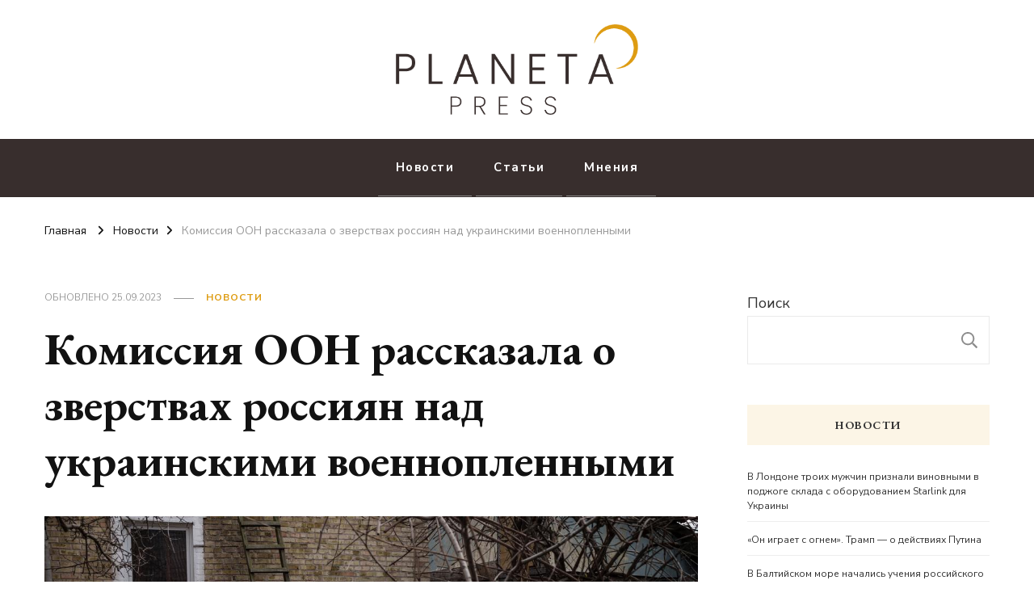

--- FILE ---
content_type: text/html; charset=UTF-8
request_url: https://planeta.press/2023/09/26/komissiya-oon-rasskazala-o-zverstvah-rossiyan-nad-ukrainskimi-voennoplennymi/
body_size: 23357
content:
    <!DOCTYPE html>
    <html dir="ltr" lang="ru-RU" prefix="og: https://ogp.me/ns#">
    <head itemscope itemtype="http://schema.org/WebSite">
	    <meta charset="UTF-8">
    <meta name="viewport" content="width=device-width, initial-scale=1">
    <link rel="profile" href="https://gmpg.org/xfn/11">
    <title>Комиссия ООН рассказала о зверствах россиян над украинскими военнопленными - Planeta.press</title>
	<style>img:is([sizes="auto" i], [sizes^="auto," i]) { contain-intrinsic-size: 3000px 1500px }</style>
	
		<!-- All in One SEO 4.8.1 - aioseo.com -->
	<meta name="description" content="Российские военные пытали украинцев настолько жестоко, что некоторые жертвы в результате пыток умерли. Кроме того, солдаты РФ заставляли родственников слушать, как они насиловали женщин, констатировали члены следственного органа ООН, передает Reuters. Эрик Месе, председатель Комиссии по расследованию событий в Украине, сообщил Совету ООН по правам человека в Женеве, что его команде удалось собрать новые доказательства." />
	<meta name="robots" content="max-image-preview:large" />
	<meta name="author" content="admin"/>
	<link rel="canonical" href="https://planeta.press/2023/09/26/komissiya-oon-rasskazala-o-zverstvah-rossiyan-nad-ukrainskimi-voennoplennymi/" />
	<meta name="generator" content="All in One SEO (AIOSEO) 4.8.1" />
		<meta property="og:locale" content="ru_RU" />
		<meta property="og:site_name" content="Planeta.press - Новости со всего мира. Геополитика - это важно." />
		<meta property="og:type" content="article" />
		<meta property="og:title" content="Комиссия ООН рассказала о зверствах россиян над украинскими военнопленными - Planeta.press" />
		<meta property="og:description" content="Российские военные пытали украинцев настолько жестоко, что некоторые жертвы в результате пыток умерли. Кроме того, солдаты РФ заставляли родственников слушать, как они насиловали женщин, констатировали члены следственного органа ООН, передает Reuters. Эрик Месе, председатель Комиссии по расследованию событий в Украине, сообщил Совету ООН по правам человека в Женеве, что его команде удалось собрать новые доказательства." />
		<meta property="og:url" content="https://planeta.press/2023/09/26/komissiya-oon-rasskazala-o-zverstvah-rossiyan-nad-ukrainskimi-voennoplennymi/" />
		<meta property="og:image" content="https://planeta.press/wp-content/uploads/2022/10/61364465_605.jpg" />
		<meta property="og:image:secure_url" content="https://planeta.press/wp-content/uploads/2022/10/61364465_605.jpg" />
		<meta property="og:image:width" content="1199" />
		<meta property="og:image:height" content="674" />
		<meta property="article:published_time" content="2023-09-26T08:29:00+00:00" />
		<meta property="article:modified_time" content="2023-09-25T17:26:31+00:00" />
		<meta name="twitter:card" content="summary_large_image" />
		<meta name="twitter:title" content="Комиссия ООН рассказала о зверствах россиян над украинскими военнопленными - Planeta.press" />
		<meta name="twitter:description" content="Российские военные пытали украинцев настолько жестоко, что некоторые жертвы в результате пыток умерли. Кроме того, солдаты РФ заставляли родственников слушать, как они насиловали женщин, констатировали члены следственного органа ООН, передает Reuters. Эрик Месе, председатель Комиссии по расследованию событий в Украине, сообщил Совету ООН по правам человека в Женеве, что его команде удалось собрать новые доказательства." />
		<meta name="twitter:image" content="https://planeta.press/wp-content/uploads/2022/10/61364465_605.jpg" />
		<script type="application/ld+json" class="aioseo-schema">
			{"@context":"https:\/\/schema.org","@graph":[{"@type":"BlogPosting","@id":"https:\/\/planeta.press\/2023\/09\/26\/komissiya-oon-rasskazala-o-zverstvah-rossiyan-nad-ukrainskimi-voennoplennymi\/#blogposting","name":"\u041a\u043e\u043c\u0438\u0441\u0441\u0438\u044f \u041e\u041e\u041d \u0440\u0430\u0441\u0441\u043a\u0430\u0437\u0430\u043b\u0430 \u043e \u0437\u0432\u0435\u0440\u0441\u0442\u0432\u0430\u0445 \u0440\u043e\u0441\u0441\u0438\u044f\u043d \u043d\u0430\u0434 \u0443\u043a\u0440\u0430\u0438\u043d\u0441\u043a\u0438\u043c\u0438 \u0432\u043e\u0435\u043d\u043d\u043e\u043f\u043b\u0435\u043d\u043d\u044b\u043c\u0438 - Planeta.press","headline":"\u041a\u043e\u043c\u0438\u0441\u0441\u0438\u044f \u041e\u041e\u041d \u0440\u0430\u0441\u0441\u043a\u0430\u0437\u0430\u043b\u0430 \u043e \u0437\u0432\u0435\u0440\u0441\u0442\u0432\u0430\u0445 \u0440\u043e\u0441\u0441\u0438\u044f\u043d \u043d\u0430\u0434 \u0443\u043a\u0440\u0430\u0438\u043d\u0441\u043a\u0438\u043c\u0438 \u0432\u043e\u0435\u043d\u043d\u043e\u043f\u043b\u0435\u043d\u043d\u044b\u043c\u0438","author":{"@id":"https:\/\/planeta.press\/author\/admin21\/#author"},"publisher":{"@id":"https:\/\/planeta.press\/#organization"},"image":{"@type":"ImageObject","url":"https:\/\/planeta.press\/wp-content\/uploads\/2022\/10\/61364465_605.jpg","width":1199,"height":674},"datePublished":"2023-09-26T11:29:00+03:00","dateModified":"2023-09-25T20:26:31+03:00","inLanguage":"ru-RU","mainEntityOfPage":{"@id":"https:\/\/planeta.press\/2023\/09\/26\/komissiya-oon-rasskazala-o-zverstvah-rossiyan-nad-ukrainskimi-voennoplennymi\/#webpage"},"isPartOf":{"@id":"https:\/\/planeta.press\/2023\/09\/26\/komissiya-oon-rasskazala-o-zverstvah-rossiyan-nad-ukrainskimi-voennoplennymi\/#webpage"},"articleSection":"\u041d\u043e\u0432\u043e\u0441\u0442\u0438, \u0432\u043e\u0435\u043d\u043d\u044b\u0435 \u043f\u0440\u0435\u0441\u0442\u0443\u043f\u043b\u0435\u043d\u0438\u044f, \u0432\u043e\u0439\u043d\u0430 \u0441 \u0423\u043a\u0440\u0430\u0438\u043d\u043e\u0439, \u041e\u041e\u041d, \u0420\u043e\u0441\u0441\u0438\u044f"},{"@type":"BreadcrumbList","@id":"https:\/\/planeta.press\/2023\/09\/26\/komissiya-oon-rasskazala-o-zverstvah-rossiyan-nad-ukrainskimi-voennoplennymi\/#breadcrumblist","itemListElement":[{"@type":"ListItem","@id":"https:\/\/planeta.press\/#listItem","position":1,"name":"\u0413\u043b\u0430\u0432\u043d\u0430\u044f \u0441\u0442\u0440\u0430\u043d\u0438\u0446\u0430","item":"https:\/\/planeta.press\/","nextItem":{"@type":"ListItem","@id":"https:\/\/planeta.press\/2023\/#listItem","name":"2023"}},{"@type":"ListItem","@id":"https:\/\/planeta.press\/2023\/#listItem","position":2,"name":"2023","item":"https:\/\/planeta.press\/2023\/","nextItem":{"@type":"ListItem","@id":"https:\/\/planeta.press\/2023\/09\/#listItem","name":"September"},"previousItem":{"@type":"ListItem","@id":"https:\/\/planeta.press\/#listItem","name":"\u0413\u043b\u0430\u0432\u043d\u0430\u044f \u0441\u0442\u0440\u0430\u043d\u0438\u0446\u0430"}},{"@type":"ListItem","@id":"https:\/\/planeta.press\/2023\/09\/#listItem","position":3,"name":"September","item":"https:\/\/planeta.press\/2023\/09\/","nextItem":{"@type":"ListItem","@id":"https:\/\/planeta.press\/2023\/09\/26\/#listItem","name":"26"},"previousItem":{"@type":"ListItem","@id":"https:\/\/planeta.press\/2023\/#listItem","name":"2023"}},{"@type":"ListItem","@id":"https:\/\/planeta.press\/2023\/09\/26\/#listItem","position":4,"name":"26","item":"https:\/\/planeta.press\/2023\/09\/26\/","nextItem":{"@type":"ListItem","@id":"https:\/\/planeta.press\/2023\/09\/26\/komissiya-oon-rasskazala-o-zverstvah-rossiyan-nad-ukrainskimi-voennoplennymi\/#listItem","name":"\u041a\u043e\u043c\u0438\u0441\u0441\u0438\u044f \u041e\u041e\u041d \u0440\u0430\u0441\u0441\u043a\u0430\u0437\u0430\u043b\u0430 \u043e \u0437\u0432\u0435\u0440\u0441\u0442\u0432\u0430\u0445 \u0440\u043e\u0441\u0441\u0438\u044f\u043d \u043d\u0430\u0434 \u0443\u043a\u0440\u0430\u0438\u043d\u0441\u043a\u0438\u043c\u0438 \u0432\u043e\u0435\u043d\u043d\u043e\u043f\u043b\u0435\u043d\u043d\u044b\u043c\u0438"},"previousItem":{"@type":"ListItem","@id":"https:\/\/planeta.press\/2023\/09\/#listItem","name":"September"}},{"@type":"ListItem","@id":"https:\/\/planeta.press\/2023\/09\/26\/komissiya-oon-rasskazala-o-zverstvah-rossiyan-nad-ukrainskimi-voennoplennymi\/#listItem","position":5,"name":"\u041a\u043e\u043c\u0438\u0441\u0441\u0438\u044f \u041e\u041e\u041d \u0440\u0430\u0441\u0441\u043a\u0430\u0437\u0430\u043b\u0430 \u043e \u0437\u0432\u0435\u0440\u0441\u0442\u0432\u0430\u0445 \u0440\u043e\u0441\u0441\u0438\u044f\u043d \u043d\u0430\u0434 \u0443\u043a\u0440\u0430\u0438\u043d\u0441\u043a\u0438\u043c\u0438 \u0432\u043e\u0435\u043d\u043d\u043e\u043f\u043b\u0435\u043d\u043d\u044b\u043c\u0438","previousItem":{"@type":"ListItem","@id":"https:\/\/planeta.press\/2023\/09\/26\/#listItem","name":"26"}}]},{"@type":"Organization","@id":"https:\/\/planeta.press\/#organization","name":"planeta.press","description":"\u041d\u043e\u0432\u043e\u0441\u0442\u0438 \u0441\u043e \u0432\u0441\u0435\u0433\u043e \u043c\u0438\u0440\u0430. \u0413\u0435\u043e\u043f\u043e\u043b\u0438\u0442\u0438\u043a\u0430 - \u044d\u0442\u043e \u0432\u0430\u0436\u043d\u043e.","url":"https:\/\/planeta.press\/","logo":{"@type":"ImageObject","url":"https:\/\/planeta.press\/wp-content\/uploads\/2022\/10\/cropped-logo2.png","@id":"https:\/\/planeta.press\/2023\/09\/26\/komissiya-oon-rasskazala-o-zverstvah-rossiyan-nad-ukrainskimi-voennoplennymi\/#organizationLogo","width":461,"height":172},"image":{"@id":"https:\/\/planeta.press\/2023\/09\/26\/komissiya-oon-rasskazala-o-zverstvah-rossiyan-nad-ukrainskimi-voennoplennymi\/#organizationLogo"}},{"@type":"Person","@id":"https:\/\/planeta.press\/author\/admin21\/#author","url":"https:\/\/planeta.press\/author\/admin21\/","name":"admin","image":{"@type":"ImageObject","@id":"https:\/\/planeta.press\/2023\/09\/26\/komissiya-oon-rasskazala-o-zverstvah-rossiyan-nad-ukrainskimi-voennoplennymi\/#authorImage","url":"https:\/\/secure.gravatar.com\/avatar\/16dce70dc25a26c3c0700a6c0a6a5310?s=96&d=mm&r=g","width":96,"height":96,"caption":"admin"}},{"@type":"WebPage","@id":"https:\/\/planeta.press\/2023\/09\/26\/komissiya-oon-rasskazala-o-zverstvah-rossiyan-nad-ukrainskimi-voennoplennymi\/#webpage","url":"https:\/\/planeta.press\/2023\/09\/26\/komissiya-oon-rasskazala-o-zverstvah-rossiyan-nad-ukrainskimi-voennoplennymi\/","name":"\u041a\u043e\u043c\u0438\u0441\u0441\u0438\u044f \u041e\u041e\u041d \u0440\u0430\u0441\u0441\u043a\u0430\u0437\u0430\u043b\u0430 \u043e \u0437\u0432\u0435\u0440\u0441\u0442\u0432\u0430\u0445 \u0440\u043e\u0441\u0441\u0438\u044f\u043d \u043d\u0430\u0434 \u0443\u043a\u0440\u0430\u0438\u043d\u0441\u043a\u0438\u043c\u0438 \u0432\u043e\u0435\u043d\u043d\u043e\u043f\u043b\u0435\u043d\u043d\u044b\u043c\u0438 - Planeta.press","description":"\u0420\u043e\u0441\u0441\u0438\u0439\u0441\u043a\u0438\u0435 \u0432\u043e\u0435\u043d\u043d\u044b\u0435 \u043f\u044b\u0442\u0430\u043b\u0438 \u0443\u043a\u0440\u0430\u0438\u043d\u0446\u0435\u0432 \u043d\u0430\u0441\u0442\u043e\u043b\u044c\u043a\u043e \u0436\u0435\u0441\u0442\u043e\u043a\u043e, \u0447\u0442\u043e \u043d\u0435\u043a\u043e\u0442\u043e\u0440\u044b\u0435 \u0436\u0435\u0440\u0442\u0432\u044b \u0432 \u0440\u0435\u0437\u0443\u043b\u044c\u0442\u0430\u0442\u0435 \u043f\u044b\u0442\u043e\u043a \u0443\u043c\u0435\u0440\u043b\u0438. \u041a\u0440\u043e\u043c\u0435 \u0442\u043e\u0433\u043e, \u0441\u043e\u043b\u0434\u0430\u0442\u044b \u0420\u0424 \u0437\u0430\u0441\u0442\u0430\u0432\u043b\u044f\u043b\u0438 \u0440\u043e\u0434\u0441\u0442\u0432\u0435\u043d\u043d\u0438\u043a\u043e\u0432 \u0441\u043b\u0443\u0448\u0430\u0442\u044c, \u043a\u0430\u043a \u043e\u043d\u0438 \u043d\u0430\u0441\u0438\u043b\u043e\u0432\u0430\u043b\u0438 \u0436\u0435\u043d\u0449\u0438\u043d, \u043a\u043e\u043d\u0441\u0442\u0430\u0442\u0438\u0440\u043e\u0432\u0430\u043b\u0438 \u0447\u043b\u0435\u043d\u044b \u0441\u043b\u0435\u0434\u0441\u0442\u0432\u0435\u043d\u043d\u043e\u0433\u043e \u043e\u0440\u0433\u0430\u043d\u0430 \u041e\u041e\u041d, \u043f\u0435\u0440\u0435\u0434\u0430\u0435\u0442 Reuters. \u042d\u0440\u0438\u043a \u041c\u0435\u0441\u0435, \u043f\u0440\u0435\u0434\u0441\u0435\u0434\u0430\u0442\u0435\u043b\u044c \u041a\u043e\u043c\u0438\u0441\u0441\u0438\u0438 \u043f\u043e \u0440\u0430\u0441\u0441\u043b\u0435\u0434\u043e\u0432\u0430\u043d\u0438\u044e \u0441\u043e\u0431\u044b\u0442\u0438\u0439 \u0432 \u0423\u043a\u0440\u0430\u0438\u043d\u0435, \u0441\u043e\u043e\u0431\u0449\u0438\u043b \u0421\u043e\u0432\u0435\u0442\u0443 \u041e\u041e\u041d \u043f\u043e \u043f\u0440\u0430\u0432\u0430\u043c \u0447\u0435\u043b\u043e\u0432\u0435\u043a\u0430 \u0432 \u0416\u0435\u043d\u0435\u0432\u0435, \u0447\u0442\u043e \u0435\u0433\u043e \u043a\u043e\u043c\u0430\u043d\u0434\u0435 \u0443\u0434\u0430\u043b\u043e\u0441\u044c \u0441\u043e\u0431\u0440\u0430\u0442\u044c \u043d\u043e\u0432\u044b\u0435 \u0434\u043e\u043a\u0430\u0437\u0430\u0442\u0435\u043b\u044c\u0441\u0442\u0432\u0430.","inLanguage":"ru-RU","isPartOf":{"@id":"https:\/\/planeta.press\/#website"},"breadcrumb":{"@id":"https:\/\/planeta.press\/2023\/09\/26\/komissiya-oon-rasskazala-o-zverstvah-rossiyan-nad-ukrainskimi-voennoplennymi\/#breadcrumblist"},"author":{"@id":"https:\/\/planeta.press\/author\/admin21\/#author"},"creator":{"@id":"https:\/\/planeta.press\/author\/admin21\/#author"},"image":{"@type":"ImageObject","url":"https:\/\/planeta.press\/wp-content\/uploads\/2022\/10\/61364465_605.jpg","@id":"https:\/\/planeta.press\/2023\/09\/26\/komissiya-oon-rasskazala-o-zverstvah-rossiyan-nad-ukrainskimi-voennoplennymi\/#mainImage","width":1199,"height":674},"primaryImageOfPage":{"@id":"https:\/\/planeta.press\/2023\/09\/26\/komissiya-oon-rasskazala-o-zverstvah-rossiyan-nad-ukrainskimi-voennoplennymi\/#mainImage"},"datePublished":"2023-09-26T11:29:00+03:00","dateModified":"2023-09-25T20:26:31+03:00"},{"@type":"WebSite","@id":"https:\/\/planeta.press\/#website","url":"https:\/\/planeta.press\/","name":"Planeta.press","description":"\u041d\u043e\u0432\u043e\u0441\u0442\u0438 \u0441\u043e \u0432\u0441\u0435\u0433\u043e \u043c\u0438\u0440\u0430. \u0413\u0435\u043e\u043f\u043e\u043b\u0438\u0442\u0438\u043a\u0430 - \u044d\u0442\u043e \u0432\u0430\u0436\u043d\u043e.","inLanguage":"ru-RU","publisher":{"@id":"https:\/\/planeta.press\/#organization"}}]}
		</script>
		<!-- All in One SEO -->

<link rel='dns-prefetch' href='//www.googletagmanager.com' />
<link rel='dns-prefetch' href='//fonts.googleapis.com' />
<link rel="alternate" type="application/rss+xml" title="Planeta.press &raquo; Лента" href="https://planeta.press/feed/" />
<link rel="alternate" type="application/rss+xml" title="Planeta.press &raquo; Лента комментариев" href="https://planeta.press/comments/feed/" />
<link rel="alternate" type="application/rss+xml" title="Planeta.press &raquo; Лента комментариев к &laquo;Комиссия ООН рассказала о зверствах россиян над украинскими военнопленными&raquo;" href="https://planeta.press/2023/09/26/komissiya-oon-rasskazala-o-zverstvah-rossiyan-nad-ukrainskimi-voennoplennymi/feed/" />
<script type="text/javascript">
/* <![CDATA[ */
window._wpemojiSettings = {"baseUrl":"https:\/\/s.w.org\/images\/core\/emoji\/15.0.3\/72x72\/","ext":".png","svgUrl":"https:\/\/s.w.org\/images\/core\/emoji\/15.0.3\/svg\/","svgExt":".svg","source":{"concatemoji":"https:\/\/planeta.press\/wp-includes\/js\/wp-emoji-release.min.js?ver=6.7.4"}};
/*! This file is auto-generated */
!function(i,n){var o,s,e;function c(e){try{var t={supportTests:e,timestamp:(new Date).valueOf()};sessionStorage.setItem(o,JSON.stringify(t))}catch(e){}}function p(e,t,n){e.clearRect(0,0,e.canvas.width,e.canvas.height),e.fillText(t,0,0);var t=new Uint32Array(e.getImageData(0,0,e.canvas.width,e.canvas.height).data),r=(e.clearRect(0,0,e.canvas.width,e.canvas.height),e.fillText(n,0,0),new Uint32Array(e.getImageData(0,0,e.canvas.width,e.canvas.height).data));return t.every(function(e,t){return e===r[t]})}function u(e,t,n){switch(t){case"flag":return n(e,"\ud83c\udff3\ufe0f\u200d\u26a7\ufe0f","\ud83c\udff3\ufe0f\u200b\u26a7\ufe0f")?!1:!n(e,"\ud83c\uddfa\ud83c\uddf3","\ud83c\uddfa\u200b\ud83c\uddf3")&&!n(e,"\ud83c\udff4\udb40\udc67\udb40\udc62\udb40\udc65\udb40\udc6e\udb40\udc67\udb40\udc7f","\ud83c\udff4\u200b\udb40\udc67\u200b\udb40\udc62\u200b\udb40\udc65\u200b\udb40\udc6e\u200b\udb40\udc67\u200b\udb40\udc7f");case"emoji":return!n(e,"\ud83d\udc26\u200d\u2b1b","\ud83d\udc26\u200b\u2b1b")}return!1}function f(e,t,n){var r="undefined"!=typeof WorkerGlobalScope&&self instanceof WorkerGlobalScope?new OffscreenCanvas(300,150):i.createElement("canvas"),a=r.getContext("2d",{willReadFrequently:!0}),o=(a.textBaseline="top",a.font="600 32px Arial",{});return e.forEach(function(e){o[e]=t(a,e,n)}),o}function t(e){var t=i.createElement("script");t.src=e,t.defer=!0,i.head.appendChild(t)}"undefined"!=typeof Promise&&(o="wpEmojiSettingsSupports",s=["flag","emoji"],n.supports={everything:!0,everythingExceptFlag:!0},e=new Promise(function(e){i.addEventListener("DOMContentLoaded",e,{once:!0})}),new Promise(function(t){var n=function(){try{var e=JSON.parse(sessionStorage.getItem(o));if("object"==typeof e&&"number"==typeof e.timestamp&&(new Date).valueOf()<e.timestamp+604800&&"object"==typeof e.supportTests)return e.supportTests}catch(e){}return null}();if(!n){if("undefined"!=typeof Worker&&"undefined"!=typeof OffscreenCanvas&&"undefined"!=typeof URL&&URL.createObjectURL&&"undefined"!=typeof Blob)try{var e="postMessage("+f.toString()+"("+[JSON.stringify(s),u.toString(),p.toString()].join(",")+"));",r=new Blob([e],{type:"text/javascript"}),a=new Worker(URL.createObjectURL(r),{name:"wpTestEmojiSupports"});return void(a.onmessage=function(e){c(n=e.data),a.terminate(),t(n)})}catch(e){}c(n=f(s,u,p))}t(n)}).then(function(e){for(var t in e)n.supports[t]=e[t],n.supports.everything=n.supports.everything&&n.supports[t],"flag"!==t&&(n.supports.everythingExceptFlag=n.supports.everythingExceptFlag&&n.supports[t]);n.supports.everythingExceptFlag=n.supports.everythingExceptFlag&&!n.supports.flag,n.DOMReady=!1,n.readyCallback=function(){n.DOMReady=!0}}).then(function(){return e}).then(function(){var e;n.supports.everything||(n.readyCallback(),(e=n.source||{}).concatemoji?t(e.concatemoji):e.wpemoji&&e.twemoji&&(t(e.twemoji),t(e.wpemoji)))}))}((window,document),window._wpemojiSettings);
/* ]]> */
</script>

<link rel='stylesheet' id='twb-open-sans-css' href='https://fonts.googleapis.com/css?family=Open+Sans%3A300%2C400%2C500%2C600%2C700%2C800&#038;display=swap&#038;ver=6.7.4' type='text/css' media='all' />
<link rel='stylesheet' id='twbbwg-global-css' href='https://planeta.press/wp-content/plugins/photo-gallery/booster/assets/css/global.css?ver=1.0.0' type='text/css' media='all' />
<style id='wp-emoji-styles-inline-css' type='text/css'>

	img.wp-smiley, img.emoji {
		display: inline !important;
		border: none !important;
		box-shadow: none !important;
		height: 1em !important;
		width: 1em !important;
		margin: 0 0.07em !important;
		vertical-align: -0.1em !important;
		background: none !important;
		padding: 0 !important;
	}
</style>
<link rel='stylesheet' id='wp-block-library-css' href='https://planeta.press/wp-includes/css/dist/block-library/style.min.css?ver=6.7.4' type='text/css' media='all' />
<style id='affiliatex-buttons-style-inline-css' type='text/css'>
.affx-btn-wrapper .affx-btn-inner{display:flex}.affx-btn-wrapper .affx-btn-inner .affiliatex-button{align-items:center;cursor:pointer;display:flex;justify-content:center;text-decoration:none}.affx-btn-wrapper .affx-btn-inner .affiliatex-button:focus,.affx-btn-wrapper .affx-btn-inner .affiliatex-button:hover,.affx-btn-wrapper .affx-btn-inner .affiliatex-button:visited{color:#fff;text-decoration:none}.affx-btn-wrapper .affx-btn-inner .affiliatex-button svg{align-items:center;display:flex;margin:0 2px}.affx-btn-wrapper .affx-btn-inner .affiliatex-button.icon-left .button-icon{padding-right:10px;width:unset}.affx-btn-wrapper .affx-btn-inner .affiliatex-button.icon-right .button-icon{padding-left:10px}.affx-btn-wrapper .affx-btn-inner .affiliatex-button.left-price-tag,.affx-btn-wrapper .affx-btn-inner .affiliatex-button.right-price-tag{display:inline-flex;padding:2px}.affx-btn-wrapper .affx-btn-inner .affiliatex-button.left-price-tag .affiliatex-btn,.affx-btn-wrapper .affx-btn-inner .affiliatex-button.left-price-tag .btn-label,.affx-btn-wrapper .affx-btn-inner .affiliatex-button.right-price-tag .affiliatex-btn,.affx-btn-wrapper .affx-btn-inner .affiliatex-button.right-price-tag .btn-label{flex:1;padding:8px 15px;text-align:center}.affx-btn-wrapper .affx-btn-inner .affiliatex-button.left-price-tag .price-tag,.affx-btn-wrapper .affx-btn-inner .affiliatex-button.right-price-tag .price-tag{background:#fff;color:#2670ff;position:relative;z-index:1}.affx-btn-wrapper .affx-btn-inner .affiliatex-button.left-price-tag .price-tag:before,.affx-btn-wrapper .affx-btn-inner .affiliatex-button.right-price-tag .price-tag:before{background:#fff;bottom:0;content:"";height:31.25px;position:absolute;top:7px;width:31.25px;z-index:-1}.affx-btn-wrapper .affx-btn-inner .affiliatex-button.left-price-tag.icon-left .button-icon,.affx-btn-wrapper .affx-btn-inner .affiliatex-button.right-price-tag.icon-left .button-icon{order:1}.affx-btn-wrapper .affx-btn-inner .affiliatex-button.left-price-tag.icon-right .button-icon,.affx-btn-wrapper .affx-btn-inner .affiliatex-button.right-price-tag.icon-right .button-icon{order:4}.affx-btn-wrapper .affx-btn-inner .affiliatex-button.right-price-tag .affiliatex-btn,.affx-btn-wrapper .affx-btn-inner .affiliatex-button.right-price-tag .btn-label{order:2}.affx-btn-wrapper .affx-btn-inner .affiliatex-button.right-price-tag .price-tag{border-bottom-right-radius:var(--border-bottom-right-radius);border-top-right-radius:var(--border-top-right-radius);margin-left:22px;order:3;padding:8px 8px 8px 0}.affx-btn-wrapper .affx-btn-inner .affiliatex-button.right-price-tag .price-tag:before{border-bottom-left-radius:4px;right:100%;transform:translateX(50%) rotate(45deg)}.affx-btn-wrapper .affx-btn-inner .affiliatex-button.left-price-tag .affiliatex-btn,.affx-btn-wrapper .affx-btn-inner .affiliatex-button.left-price-tag .btn-label{order:3}.affx-btn-wrapper .affx-btn-inner .affiliatex-button.left-price-tag .price-tag{border-bottom-left-radius:var(--border-bottom-left-radius);border-top-left-radius:var(--border-top-left-radius);margin-right:22px;order:2;padding:8px 0 8px 8px}.affx-btn-wrapper .affx-btn-inner .affiliatex-button.left-price-tag .price-tag:before{border-top-right-radius:4px;left:100%;transform:translateX(-50%) rotate(45deg)}.affx-btn-wrapper .affx-btn-inner .btn-is-small{min-width:80px;padding:5px 10px}.affx-btn-wrapper .affx-btn-inner .btn-is-small.btn-is-fixed{width:80px}.affx-btn-wrapper .affx-btn-inner .btn-is-medium{min-width:100px;padding:10px 20px}.affx-btn-wrapper .affx-btn-inner .btn-is-medium.btn-is-fixed{width:100px}.affx-btn-wrapper .affx-btn-inner .btn-is-large{min-width:140px;padding:15px 30px}.affx-btn-wrapper .affx-btn-inner .btn-is-large.btn-is-fixed{width:140px}.affx-btn-wrapper .affx-btn-inner .btn-is-xlarge{min-width:200px;padding:20px 40px}.affx-btn-wrapper .affx-btn-inner .btn-is-xlarge.btn-is-fixed{width:200px}.affx-btn-wrapper .affx-btn-inner .btn-is-flex-large,.affx-btn-wrapper .affx-btn-inner .btn-is-flex-medium,.affx-btn-wrapper .affx-btn-inner .btn-is-flex-small,.affx-btn-wrapper .affx-btn-inner .btn-is-flex-xlarge{width:auto!important}.affx-btn-wrapper .affx-btn-inner .btn-is-fullw{width:100%!important}

</style>
<style id='affiliatex-cta-style-inline-css' type='text/css'>
.affblk-cta-wrapper.wp-block-affiliatex-cta>div{align-items:center;display:flex;flex-wrap:nowrap;-ms-flex-wrap:nowrap;overflow:hidden;position:relative}.affblk-cta-wrapper.wp-block-affiliatex-cta .content-wrapper{position:relative;width:100%}.affblk-cta-wrapper.wp-block-affiliatex-cta .affliatex-cta-content,.affblk-cta-wrapper.wp-block-affiliatex-cta .affliatex-cta-content:last-child,.affblk-cta-wrapper.wp-block-affiliatex-cta .affliatex-cta-title{margin:0 0 30px;width:100%;word-break:break-word;z-index:2}.affblk-cta-wrapper.wp-block-affiliatex-cta .affx-btn-wrapper{z-index:2}.affblk-cta-wrapper.wp-block-affiliatex-cta [data-rich-text-placeholder]:after{opacity:1}.affblk-cta-wrapper.wp-block-affiliatex-cta [data-type="affiliatex/buttons"]{margin:0}.affblk-cta-wrapper.wp-block-affiliatex-cta .button-wrapper{display:flex;flex-wrap:wrap;width:100%}.affblk-cta-wrapper.wp-block-affiliatex-cta .button-wrapper .block-editor-block-list__layout{display:flex;flex-wrap:wrap;justify-content:center;width:100%}.affblk-cta-wrapper.wp-block-affiliatex-cta .button-wrapper .affx-btn-wrapper{padding:0 10px}.affblk-cta-wrapper.wp-block-affiliatex-cta .layout-type-2{align-items:normal}.affblk-cta-wrapper.wp-block-affiliatex-cta .layout-type-2 .content-wrapper{flex:0 1 50%}.affblk-cta-wrapper.wp-block-affiliatex-cta .layout-type-2 .image-wrapper{align-items:flex-end;background-repeat:no-repeat;background-size:cover;display:flex;flex:0 0 50%;justify-content:flex-end}.affblk-cta-wrapper.wp-block-affiliatex-cta .layout-type-2.col-reverse{flex-direction:row-reverse}.affblk-cta-wrapper.wp-block-affiliatex-cta .layout-type-2.left .content-wrapper,.affblk-cta-wrapper.wp-block-affiliatex-cta .layout-type-2.right .content-wrapper{display:block}.affblk-cta-wrapper.wp-block-affiliatex-cta .layout-type-2.img-opacity:before{display:none}.affblk-cta-wrapper.wp-block-affiliatex-cta .left .content-wrapper{align-items:center;display:flex;flex-wrap:nowrap;-ms-flex-wrap:wrap;position:relative;width:100%}.affblk-cta-wrapper.wp-block-affiliatex-cta .left .content-wrapper .content-wrap{min-width:60%}.affblk-cta-wrapper.wp-block-affiliatex-cta .left .content-wrapper .button-wrapper{padding-left:20px}.affblk-cta-wrapper.wp-block-affiliatex-cta .left .content-wrapper .button-wrapper .block-editor-block-list__layout .affx-btn-wrapper:last-child{margin-right:20px}.affblk-cta-wrapper.wp-block-affiliatex-cta .left .content-wrapper .button-wrapper .affx-btn-wrapper{margin-left:0;margin-right:20px}.affblk-cta-wrapper.wp-block-affiliatex-cta .left .content-wrapper .button-wrapper .affx-btn-wrapper:last-child{margin:0}.affblk-cta-wrapper.wp-block-affiliatex-cta .right .content-wrapper{align-items:center;display:flex;flex-direction:row-reverse;flex-wrap:nowrap;-ms-flex-wrap:wrap;position:relative;width:100%}.affblk-cta-wrapper.wp-block-affiliatex-cta .right .content-wrapper .content-wrap{min-width:60%}.affblk-cta-wrapper.wp-block-affiliatex-cta .right .content-wrapper .button-wrapper{padding-right:20px}.affblk-cta-wrapper.wp-block-affiliatex-cta .right .content-wrapper .button-wrapper .block-editor-block-list__layout .affx-btn-wrapper:last-child{margin-right:20px}.affblk-cta-wrapper.wp-block-affiliatex-cta .right .content-wrapper .button-wrapper .affx-btn-wrapper{margin-left:0;margin-right:20px}.affblk-cta-wrapper.wp-block-affiliatex-cta .right .content-wrapper .button-wrapper .affx-btn-wrapper:last-child{margin:0}.affblk-cta-wrapper .img-opacity{position:relative}.affblk-cta-wrapper .img-opacity:before{background-color:#000;bottom:0;content:"";left:0;position:absolute;right:0;top:0;z-index:1}.affblk-cta-wrapper .img-opacity .content-wrapper{position:relative;width:100%;z-index:2}@media only screen and (max-width:767px){.affblk-cta-wrapper.wp-block-affiliatex-cta .content-wrapper{min-width:58%}.affblk-cta-wrapper.wp-block-affiliatex-cta .affx-btn-wrapper .affx-btn-inner{display:block;width:100%}.affblk-cta-wrapper.wp-block-affiliatex-cta .button-wrapper{display:flex;flex-wrap:wrap}.affblk-cta-wrapper.wp-block-affiliatex-cta .button-wrapper .affx-btn-wrapper .affx-btn-inner{display:block;width:100%}.affblk-cta-wrapper.wp-block-affiliatex-cta .layout-type-2{flex-wrap:wrap}.affblk-cta-wrapper.wp-block-affiliatex-cta .layout-type-2 .content-wrapper{flex:0 0 100%;order:2}.affblk-cta-wrapper.wp-block-affiliatex-cta .layout-type-2 .image-wrapper{flex:0 0 100%;height:400px;order:1}.affblk-cta-wrapper.wp-block-affiliatex-cta .layout-type-2.col-reverse .content-wrapper{order:2}.affblk-cta-wrapper.wp-block-affiliatex-cta .layout-type-2.col-reverse .image-wrapper{order:1}.affblk-cta-wrapper.wp-block-affiliatex-cta .left .content-wrapper{flex-wrap:wrap}.affblk-cta-wrapper.wp-block-affiliatex-cta .left .content-wrapper .content-wrap{min-width:100%}.affblk-cta-wrapper.wp-block-affiliatex-cta .left .content-wrapper .button-wrapper .affx-btn-wrapper{margin:0}.affblk-cta-wrapper.wp-block-affiliatex-cta .right .content-wrapper{flex-wrap:wrap}.affblk-cta-wrapper.wp-block-affiliatex-cta .right .content-wrapper .content-wrap{min-width:100%;order:1}.affblk-cta-wrapper.wp-block-affiliatex-cta .right .content-wrapper .button-wrapper{order:2}.affblk-cta-wrapper.wp-block-affiliatex-cta .right .content-wrapper .button-wrapper .affx-btn-wrapper{margin:0}}

</style>
<style id='affiliatex-notice-style-inline-css' type='text/css'>
.affx-notice-wrapper .affx-notice-inner-wrapper{overflow:hidden}.affx-notice-wrapper .affx-notice-inner-wrapper .affiliatex-notice-title{align-items:center;margin:0;width:100%}.affx-notice-wrapper .affx-notice-inner-wrapper .affiliatex-notice-content ol,.affx-notice-wrapper .affx-notice-inner-wrapper .affiliatex-notice-content ul{list-style-position:inside;margin:0;padding:0}.affx-notice-wrapper .affx-notice-inner-wrapper .affiliatex-notice-content ol li,.affx-notice-wrapper .affx-notice-inner-wrapper .affiliatex-notice-content ul li{display:flex;flex-wrap:nowrap;margin-bottom:10px}.affx-notice-wrapper .affx-notice-inner-wrapper .affiliatex-notice-content ol li:before,.affx-notice-wrapper .affx-notice-inner-wrapper .affiliatex-notice-content ul li:before{margin-right:10px;margin-top:2px}.affx-notice-wrapper .affx-notice-inner-wrapper .affiliatex-notice-content ol li:last-child,.affx-notice-wrapper .affx-notice-inner-wrapper .affiliatex-notice-content ul li:last-child{margin-bottom:0}.affx-notice-wrapper .affx-notice-inner-wrapper .affiliatex-notice-content p{margin:0}.affx-notice-wrapper .affx-notice-inner-wrapper .affiliatex-notice-content ul.bullet li{display:list-item;list-style:disc inside;position:relative}.affx-notice-wrapper .affx-notice-inner-wrapper .affiliatex-notice-content ol{counter-reset:order-list}.affx-notice-wrapper .affx-notice-inner-wrapper .affiliatex-notice-content ol li{counter-increment:order-list}.affx-notice-wrapper .affx-notice-inner-wrapper .affiliatex-notice-content ol li:before{align-items:center;border:1px solid;border-radius:50%;content:counter(order-list);display:inline-flex;font-family:inherit;font-weight:inherit;justify-content:center;min-height:30px;min-width:30px}.affx-notice-wrapper .affx-notice-inner-wrapper.layout-type-1 .affiliatex-notice-content ol{counter-reset:number}.affx-notice-wrapper .affx-notice-inner-wrapper.layout-type-1 .affiliatex-notice-content ol li{list-style-type:none;position:relative}.affx-notice-wrapper .affx-notice-inner-wrapper.layout-type-1 .affiliatex-notice-content ol li:before{align-items:center;align-self:flex-start;border:2px solid;border-radius:100%;content:counter(number);counter-increment:number;display:inline-flex!important;font-weight:400;justify-content:center;left:0;line-height:1;margin-right:10px;margin-top:2px;min-height:1.53em;min-width:1.53em;text-align:center}.affx-notice-wrapper .affx-notice-inner-wrapper.layout-type-2 .affiliatex-notice-title{display:block}.affx-notice-wrapper .affx-notice-inner-wrapper.layout-type-2 .affiliatex-notice-title:before{display:block;margin:0 0 10px}.affx-notice-wrapper .affx-notice-inner-wrapper.layout-type-3{display:flex;flex-wrap:nowrap;width:100%}.affx-notice-wrapper .affx-notice-inner-wrapper.layout-type-3 .affx-notice-inner{width:100%}.affx-notice-wrapper .affx-notice-inner-wrapper.layout-type-3 .affiliatex-notice-title:before{display:none}.affx-notice-wrapper .affx-notice-inner-wrapper.layout-type-3 .affiliatex-notice-icon{line-height:1.3}.affx-notice-wrapper .affx-notice-inner-wrapper.layout-type-3 .affiliatex-notice-icon:before{margin-right:15px}.affx-notice-wrapper .affx-notice-inner-wrapper.layout-type-3.border-none{border-width:0!important}.affx-notice-wrapper .affx-notice-inner-wrapper.layout-type-3.border-top{border-bottom-width:0!important;border-left-width:0!important;border-right-width:0!important}.affx-notice-wrapper .affx-notice-inner-wrapper.layout-type-3.border-bottom{border-left-width:0!important;border-right-width:0!important;border-top-width:0!important}.affx-notice-wrapper .affx-notice-inner-wrapper.layout-type-3.border-left{border-bottom-width:0!important;border-right-width:0!important;border-top-width:0!important}.affx-notice-wrapper .affx-notice-inner-wrapper.layout-type-3.border-right{border-bottom-width:0!important;border-left-width:0!important;border-top-width:0!important}.affx-notice-wrapper .affiliatex-title{display:inline-block}

</style>
<link rel='stylesheet' id='affiliatex-product-comparison-style-css' href='https://planeta.press/wp-content/plugins/affiliatex/build/blocks/product-comparison/style-index.css?ver=6.7.4' type='text/css' media='all' />
<link rel='stylesheet' id='affiliatex-product-table-style-css' href='https://planeta.press/wp-content/plugins/affiliatex/build/blocks/product-table/style-index.css?ver=6.7.4' type='text/css' media='all' />
<link rel='stylesheet' id='affiliatex-pros-and-cons-style-css' href='https://planeta.press/wp-content/plugins/affiliatex/build/blocks/pros-and-cons/style-index.css?ver=6.7.4' type='text/css' media='all' />
<link rel='stylesheet' id='affiliatex-single-product-style-css' href='https://planeta.press/wp-content/plugins/affiliatex/build/blocks/single-product/style-index.css?ver=6.7.4' type='text/css' media='all' />
<style id='affiliatex-specifications-style-inline-css' type='text/css'>
.affx-specification-block-container .affx-specification-table{border-collapse:collapse;margin:0;width:100%}.affx-specification-block-container .affx-specification-table td,.affx-specification-block-container .affx-specification-table th{border:none;border-bottom:1px solid #e6ecf7;line-height:1.5;padding:16px 0;text-align:left}.affx-specification-block-container .affx-specification-table th{font-size:20px}.affx-specification-block-container .affx-specification-table th .affx-specification-title{margin:0}.affx-specification-block-container .affx-specification-table td{font-size:18px}.affx-specification-block-container .affx-specification-table .affx-spec-value{color:#69758f}.affx-specification-block-container .affx-specification-table.layout-2 td,.affx-specification-block-container .affx-specification-table.layout-2 th{border:1px solid #e6ecf7;padding:16px 24px}.affx-specification-block-container .affx-specification-table.layout-2 .affx-spec-label{background:#f5f7fa;text-align:right}.affx-specification-block-container .affx-specification-table.layout-3 td,.affx-specification-block-container .affx-specification-table.layout-3 th{border:none;padding:16px 24px}.affx-specification-block-container .affx-specification-table.layout-3 th{background:#e6ecf7}.affx-specification-block-container .affx-specification-table.layout-3 tbody tr:nth-child(2n) td{background:#f5f7fa}.affx-specification-block-container .affx-specification-remove-btn{border:1px solid #f13a3a;color:#f13a3a;display:inline-block}.affx-specification-block-container .affx-specification-remove-btn:hover{background:#f13a3a;color:#fff}.affx-specification-block-container .affx-add-specifications-row-btn{background:#fff;justify-content:center;padding:10px 0;text-align:center;transition:all .3s ease;width:100%}.affx-specification-block-container .affx-add-specifications-row-btn:hover{background-color:#e6ecf7;cursor:pointer}.affx-specification-block-container .affx-add-specifications-row-btn:hover .affx-action-button__add{background-color:#1e51b5;box-shadow:1px 2px 5px 0 rgba(38,112,255,.3)}.affx-specification-block-container .affx-add-specifications-row-btn .affx-action-button__add{margin:auto}

</style>
<link rel='stylesheet' id='affiliatex-verdict-style-css' href='https://planeta.press/wp-content/plugins/affiliatex/build/blocks/verdict/style-index.css?ver=6.7.4' type='text/css' media='all' />
<style id='affiliatex-versus-line-style-inline-css' type='text/css'>
.affx-product-versus-table .affx-versus-product{display:flex;flex-direction:column;height:100%}.affx-product-versus-table .affx-versus-product .affx-product-content{display:flex;flex:1;flex-direction:column;justify-content:space-between}.affx-versus-line-block-container{box-sizing:border-box}.affx-versus-line-block-container .affx-versus-table-wrap{box-sizing:border-box;max-width:100%;overflow:auto;width:100%}.affx-versus-line-block-container .affx-product-versus-table{border-collapse:collapse;margin:0!important;text-align:center;width:100%}.affx-versus-line-block-container .affx-product-versus-table td,.affx-versus-line-block-container .affx-product-versus-table th{border:none;font-size:18px;line-height:1.5;padding:16px 24px;text-align:center}.affx-versus-line-block-container .affx-product-versus-table td.row-appender,.affx-versus-line-block-container .affx-product-versus-table th.row-appender{padding:0!important}.affx-versus-line-block-container .affx-product-versus-table td .fa-check,.affx-versus-line-block-container .affx-product-versus-table td .fa-check-circle,.affx-versus-line-block-container .affx-product-versus-table th .fa-check,.affx-versus-line-block-container .affx-product-versus-table th .fa-check-circle{color:#24b644}.affx-versus-line-block-container .affx-product-versus-table td .fa-times,.affx-versus-line-block-container .affx-product-versus-table td .fa-times-circle,.affx-versus-line-block-container .affx-product-versus-table th .fa-times,.affx-versus-line-block-container .affx-product-versus-table th .fa-times-circle{color:#f13a3a}.affx-versus-line-block-container .affx-product-versus-table td .affx-versus-title,.affx-versus-line-block-container .affx-product-versus-table th .affx-versus-title{margin:0}.affx-versus-line-block-container .affx-product-versus-table tr{border:none}.affx-versus-line-block-container .affx-product-versus-table .data-label{font-weight:500;text-align:left}.affx-versus-line-block-container .affx-product-versus-table .data-info{display:block;font-size:16px;font-weight:400;line-height:1.5}.affx-versus-line-block-container .affx-product-versus-table .affx-vs-icon{align-items:center;background:#e6ecf7;border-radius:50%;display:inline-flex;font-size:18px;font-weight:500;height:48px;justify-content:center;width:48px}.affx-versus-line-block-container .affx-product-versus-table th .affx-vs-icon{font-size:20px;height:64px;width:64px}.affx-versus-line-block-container .affx-product-versus-table th{background:#f5f7fa}.affx-versus-line-block-container .affx-product-versus-table .data-label{width:30%}.affx-versus-line-block-container .affx-product-versus-table tbody tr:last-child td,.affx-versus-line-block-container .affx-product-versus-table.affx-product-versus-line tbody tr:nth-child(2n) td,.affx-versus-line-block-container .affx-product-versus-table.affx-product-versus-line tbody tr:nth-child(2n) th{background:none}.affx-versus-line-block-container .affx-product-versus-table.affx-product-versus-line tbody tr:nth-child(odd) td,.affx-versus-line-block-container .affx-product-versus-table.affx-product-versus-line tbody tr:nth-child(odd) th{background:#f5f7fa}.affx-versus-line-block-container .affx-add-specification-btn{background:#fff;justify-content:center;padding:10px 0;text-align:center;transition:all .3s ease;width:100%}.affx-versus-line-block-container .affx-add-specification-btn:hover{background-color:#e6ecf7;cursor:pointer}.affx-versus-line-block-container .affx-add-specification-btn:hover .affx-action-button__add{background-color:#1e51b5;box-shadow:1px 2px 5px 0 rgba(38,112,255,.3)}.affx-versus-line-block-container .affx-add-specification-btn .affx-action-button__add{margin:auto}.affx-versus-block-container .affx-versus-table-wrap{width:100%}

</style>
<style id='classic-theme-styles-inline-css' type='text/css'>
/*! This file is auto-generated */
.wp-block-button__link{color:#fff;background-color:#32373c;border-radius:9999px;box-shadow:none;text-decoration:none;padding:calc(.667em + 2px) calc(1.333em + 2px);font-size:1.125em}.wp-block-file__button{background:#32373c;color:#fff;text-decoration:none}
</style>
<style id='global-styles-inline-css' type='text/css'>
:root{--wp--preset--aspect-ratio--square: 1;--wp--preset--aspect-ratio--4-3: 4/3;--wp--preset--aspect-ratio--3-4: 3/4;--wp--preset--aspect-ratio--3-2: 3/2;--wp--preset--aspect-ratio--2-3: 2/3;--wp--preset--aspect-ratio--16-9: 16/9;--wp--preset--aspect-ratio--9-16: 9/16;--wp--preset--color--black: #000000;--wp--preset--color--cyan-bluish-gray: #abb8c3;--wp--preset--color--white: #ffffff;--wp--preset--color--pale-pink: #f78da7;--wp--preset--color--vivid-red: #cf2e2e;--wp--preset--color--luminous-vivid-orange: #ff6900;--wp--preset--color--luminous-vivid-amber: #fcb900;--wp--preset--color--light-green-cyan: #7bdcb5;--wp--preset--color--vivid-green-cyan: #00d084;--wp--preset--color--pale-cyan-blue: #8ed1fc;--wp--preset--color--vivid-cyan-blue: #0693e3;--wp--preset--color--vivid-purple: #9b51e0;--wp--preset--gradient--vivid-cyan-blue-to-vivid-purple: linear-gradient(135deg,rgba(6,147,227,1) 0%,rgb(155,81,224) 100%);--wp--preset--gradient--light-green-cyan-to-vivid-green-cyan: linear-gradient(135deg,rgb(122,220,180) 0%,rgb(0,208,130) 100%);--wp--preset--gradient--luminous-vivid-amber-to-luminous-vivid-orange: linear-gradient(135deg,rgba(252,185,0,1) 0%,rgba(255,105,0,1) 100%);--wp--preset--gradient--luminous-vivid-orange-to-vivid-red: linear-gradient(135deg,rgba(255,105,0,1) 0%,rgb(207,46,46) 100%);--wp--preset--gradient--very-light-gray-to-cyan-bluish-gray: linear-gradient(135deg,rgb(238,238,238) 0%,rgb(169,184,195) 100%);--wp--preset--gradient--cool-to-warm-spectrum: linear-gradient(135deg,rgb(74,234,220) 0%,rgb(151,120,209) 20%,rgb(207,42,186) 40%,rgb(238,44,130) 60%,rgb(251,105,98) 80%,rgb(254,248,76) 100%);--wp--preset--gradient--blush-light-purple: linear-gradient(135deg,rgb(255,206,236) 0%,rgb(152,150,240) 100%);--wp--preset--gradient--blush-bordeaux: linear-gradient(135deg,rgb(254,205,165) 0%,rgb(254,45,45) 50%,rgb(107,0,62) 100%);--wp--preset--gradient--luminous-dusk: linear-gradient(135deg,rgb(255,203,112) 0%,rgb(199,81,192) 50%,rgb(65,88,208) 100%);--wp--preset--gradient--pale-ocean: linear-gradient(135deg,rgb(255,245,203) 0%,rgb(182,227,212) 50%,rgb(51,167,181) 100%);--wp--preset--gradient--electric-grass: linear-gradient(135deg,rgb(202,248,128) 0%,rgb(113,206,126) 100%);--wp--preset--gradient--midnight: linear-gradient(135deg,rgb(2,3,129) 0%,rgb(40,116,252) 100%);--wp--preset--font-size--small: 13px;--wp--preset--font-size--medium: 20px;--wp--preset--font-size--large: 36px;--wp--preset--font-size--x-large: 42px;--wp--preset--spacing--20: 0.44rem;--wp--preset--spacing--30: 0.67rem;--wp--preset--spacing--40: 1rem;--wp--preset--spacing--50: 1.5rem;--wp--preset--spacing--60: 2.25rem;--wp--preset--spacing--70: 3.38rem;--wp--preset--spacing--80: 5.06rem;--wp--preset--shadow--natural: 6px 6px 9px rgba(0, 0, 0, 0.2);--wp--preset--shadow--deep: 12px 12px 50px rgba(0, 0, 0, 0.4);--wp--preset--shadow--sharp: 6px 6px 0px rgba(0, 0, 0, 0.2);--wp--preset--shadow--outlined: 6px 6px 0px -3px rgba(255, 255, 255, 1), 6px 6px rgba(0, 0, 0, 1);--wp--preset--shadow--crisp: 6px 6px 0px rgba(0, 0, 0, 1);}:where(.is-layout-flex){gap: 0.5em;}:where(.is-layout-grid){gap: 0.5em;}body .is-layout-flex{display: flex;}.is-layout-flex{flex-wrap: wrap;align-items: center;}.is-layout-flex > :is(*, div){margin: 0;}body .is-layout-grid{display: grid;}.is-layout-grid > :is(*, div){margin: 0;}:where(.wp-block-columns.is-layout-flex){gap: 2em;}:where(.wp-block-columns.is-layout-grid){gap: 2em;}:where(.wp-block-post-template.is-layout-flex){gap: 1.25em;}:where(.wp-block-post-template.is-layout-grid){gap: 1.25em;}.has-black-color{color: var(--wp--preset--color--black) !important;}.has-cyan-bluish-gray-color{color: var(--wp--preset--color--cyan-bluish-gray) !important;}.has-white-color{color: var(--wp--preset--color--white) !important;}.has-pale-pink-color{color: var(--wp--preset--color--pale-pink) !important;}.has-vivid-red-color{color: var(--wp--preset--color--vivid-red) !important;}.has-luminous-vivid-orange-color{color: var(--wp--preset--color--luminous-vivid-orange) !important;}.has-luminous-vivid-amber-color{color: var(--wp--preset--color--luminous-vivid-amber) !important;}.has-light-green-cyan-color{color: var(--wp--preset--color--light-green-cyan) !important;}.has-vivid-green-cyan-color{color: var(--wp--preset--color--vivid-green-cyan) !important;}.has-pale-cyan-blue-color{color: var(--wp--preset--color--pale-cyan-blue) !important;}.has-vivid-cyan-blue-color{color: var(--wp--preset--color--vivid-cyan-blue) !important;}.has-vivid-purple-color{color: var(--wp--preset--color--vivid-purple) !important;}.has-black-background-color{background-color: var(--wp--preset--color--black) !important;}.has-cyan-bluish-gray-background-color{background-color: var(--wp--preset--color--cyan-bluish-gray) !important;}.has-white-background-color{background-color: var(--wp--preset--color--white) !important;}.has-pale-pink-background-color{background-color: var(--wp--preset--color--pale-pink) !important;}.has-vivid-red-background-color{background-color: var(--wp--preset--color--vivid-red) !important;}.has-luminous-vivid-orange-background-color{background-color: var(--wp--preset--color--luminous-vivid-orange) !important;}.has-luminous-vivid-amber-background-color{background-color: var(--wp--preset--color--luminous-vivid-amber) !important;}.has-light-green-cyan-background-color{background-color: var(--wp--preset--color--light-green-cyan) !important;}.has-vivid-green-cyan-background-color{background-color: var(--wp--preset--color--vivid-green-cyan) !important;}.has-pale-cyan-blue-background-color{background-color: var(--wp--preset--color--pale-cyan-blue) !important;}.has-vivid-cyan-blue-background-color{background-color: var(--wp--preset--color--vivid-cyan-blue) !important;}.has-vivid-purple-background-color{background-color: var(--wp--preset--color--vivid-purple) !important;}.has-black-border-color{border-color: var(--wp--preset--color--black) !important;}.has-cyan-bluish-gray-border-color{border-color: var(--wp--preset--color--cyan-bluish-gray) !important;}.has-white-border-color{border-color: var(--wp--preset--color--white) !important;}.has-pale-pink-border-color{border-color: var(--wp--preset--color--pale-pink) !important;}.has-vivid-red-border-color{border-color: var(--wp--preset--color--vivid-red) !important;}.has-luminous-vivid-orange-border-color{border-color: var(--wp--preset--color--luminous-vivid-orange) !important;}.has-luminous-vivid-amber-border-color{border-color: var(--wp--preset--color--luminous-vivid-amber) !important;}.has-light-green-cyan-border-color{border-color: var(--wp--preset--color--light-green-cyan) !important;}.has-vivid-green-cyan-border-color{border-color: var(--wp--preset--color--vivid-green-cyan) !important;}.has-pale-cyan-blue-border-color{border-color: var(--wp--preset--color--pale-cyan-blue) !important;}.has-vivid-cyan-blue-border-color{border-color: var(--wp--preset--color--vivid-cyan-blue) !important;}.has-vivid-purple-border-color{border-color: var(--wp--preset--color--vivid-purple) !important;}.has-vivid-cyan-blue-to-vivid-purple-gradient-background{background: var(--wp--preset--gradient--vivid-cyan-blue-to-vivid-purple) !important;}.has-light-green-cyan-to-vivid-green-cyan-gradient-background{background: var(--wp--preset--gradient--light-green-cyan-to-vivid-green-cyan) !important;}.has-luminous-vivid-amber-to-luminous-vivid-orange-gradient-background{background: var(--wp--preset--gradient--luminous-vivid-amber-to-luminous-vivid-orange) !important;}.has-luminous-vivid-orange-to-vivid-red-gradient-background{background: var(--wp--preset--gradient--luminous-vivid-orange-to-vivid-red) !important;}.has-very-light-gray-to-cyan-bluish-gray-gradient-background{background: var(--wp--preset--gradient--very-light-gray-to-cyan-bluish-gray) !important;}.has-cool-to-warm-spectrum-gradient-background{background: var(--wp--preset--gradient--cool-to-warm-spectrum) !important;}.has-blush-light-purple-gradient-background{background: var(--wp--preset--gradient--blush-light-purple) !important;}.has-blush-bordeaux-gradient-background{background: var(--wp--preset--gradient--blush-bordeaux) !important;}.has-luminous-dusk-gradient-background{background: var(--wp--preset--gradient--luminous-dusk) !important;}.has-pale-ocean-gradient-background{background: var(--wp--preset--gradient--pale-ocean) !important;}.has-electric-grass-gradient-background{background: var(--wp--preset--gradient--electric-grass) !important;}.has-midnight-gradient-background{background: var(--wp--preset--gradient--midnight) !important;}.has-small-font-size{font-size: var(--wp--preset--font-size--small) !important;}.has-medium-font-size{font-size: var(--wp--preset--font-size--medium) !important;}.has-large-font-size{font-size: var(--wp--preset--font-size--large) !important;}.has-x-large-font-size{font-size: var(--wp--preset--font-size--x-large) !important;}
:where(.wp-block-post-template.is-layout-flex){gap: 1.25em;}:where(.wp-block-post-template.is-layout-grid){gap: 1.25em;}
:where(.wp-block-columns.is-layout-flex){gap: 2em;}:where(.wp-block-columns.is-layout-grid){gap: 2em;}
:root :where(.wp-block-pullquote){font-size: 1.5em;line-height: 1.6;}
</style>
<link rel='stylesheet' id='blossomthemes-toolkit-css' href='https://planeta.press/wp-content/plugins/blossomthemes-toolkit/public/css/blossomthemes-toolkit-public.min.css?ver=2.2.6' type='text/css' media='all' />
<link rel='stylesheet' id='embedpress-style-css' href='https://planeta.press/wp-content/plugins/embedpress/assets/css/embedpress.css?ver=6.7.4' type='text/css' media='all' />
<link rel='stylesheet' id='bwg_fonts-css' href='https://planeta.press/wp-content/plugins/photo-gallery/css/bwg-fonts/fonts.css?ver=0.0.1' type='text/css' media='all' />
<link rel='stylesheet' id='sumoselect-css' href='https://planeta.press/wp-content/plugins/photo-gallery/css/sumoselect.min.css?ver=3.4.6' type='text/css' media='all' />
<link rel='stylesheet' id='mCustomScrollbar-css' href='https://planeta.press/wp-content/plugins/photo-gallery/css/jquery.mCustomScrollbar.min.css?ver=3.1.5' type='text/css' media='all' />
<link rel='stylesheet' id='bwg_googlefonts-css' href='https://fonts.googleapis.com/css?family=Ubuntu&#038;subset=greek,latin,greek-ext,vietnamese,cyrillic-ext,latin-ext,cyrillic' type='text/css' media='all' />
<link rel='stylesheet' id='bwg_frontend-css' href='https://planeta.press/wp-content/plugins/photo-gallery/css/styles.min.css?ver=1.8.34' type='text/css' media='all' />
<link rel='stylesheet' id='owl-carousel-css' href='https://planeta.press/wp-content/themes/vilva/css/owl.carousel.min.css?ver=2.3.4' type='text/css' media='all' />
<link rel='stylesheet' id='animate-css' href='https://planeta.press/wp-content/themes/vilva/css/animate.min.css?ver=3.5.2' type='text/css' media='all' />
<link rel='stylesheet' id='vilva-google-fonts-css' href='https://fonts.googleapis.com/css?family=Nunito+Sans%3A200%2C200italic%2C300%2C300italic%2Cregular%2Citalic%2C600%2C600italic%2C700%2C700italic%2C800%2C800italic%2C900%2C900italic%7CEB+Garamond%3Aregular%2C500%2C600%2C700%2C800%2Citalic%2C500italic%2C600italic%2C700italic%2C800italic%7CEB+Garamond%3Aregular' type='text/css' media='all' />
<link rel='stylesheet' id='vilva-css' href='https://planeta.press/wp-content/themes/vilva/style.css?ver=1.2.0' type='text/css' media='all' />
<link rel='stylesheet' id='vilva-gutenberg-css' href='https://planeta.press/wp-content/themes/vilva/css/gutenberg.min.css?ver=1.2.0' type='text/css' media='all' />
<style id='akismet-widget-style-inline-css' type='text/css'>

			.a-stats {
				--akismet-color-mid-green: #357b49;
				--akismet-color-white: #fff;
				--akismet-color-light-grey: #f6f7f7;

				max-width: 350px;
				width: auto;
			}

			.a-stats * {
				all: unset;
				box-sizing: border-box;
			}

			.a-stats strong {
				font-weight: 600;
			}

			.a-stats a.a-stats__link,
			.a-stats a.a-stats__link:visited,
			.a-stats a.a-stats__link:active {
				background: var(--akismet-color-mid-green);
				border: none;
				box-shadow: none;
				border-radius: 8px;
				color: var(--akismet-color-white);
				cursor: pointer;
				display: block;
				font-family: -apple-system, BlinkMacSystemFont, 'Segoe UI', 'Roboto', 'Oxygen-Sans', 'Ubuntu', 'Cantarell', 'Helvetica Neue', sans-serif;
				font-weight: 500;
				padding: 12px;
				text-align: center;
				text-decoration: none;
				transition: all 0.2s ease;
			}

			/* Extra specificity to deal with TwentyTwentyOne focus style */
			.widget .a-stats a.a-stats__link:focus {
				background: var(--akismet-color-mid-green);
				color: var(--akismet-color-white);
				text-decoration: none;
			}

			.a-stats a.a-stats__link:hover {
				filter: brightness(110%);
				box-shadow: 0 4px 12px rgba(0, 0, 0, 0.06), 0 0 2px rgba(0, 0, 0, 0.16);
			}

			.a-stats .count {
				color: var(--akismet-color-white);
				display: block;
				font-size: 1.5em;
				line-height: 1.4;
				padding: 0 13px;
				white-space: nowrap;
			}
		
</style>
<link rel='stylesheet' id='dashicons-css' href='https://planeta.press/wp-includes/css/dashicons.min.css?ver=6.7.4' type='text/css' media='all' />
<script type="text/javascript" src="https://planeta.press/wp-includes/js/jquery/jquery.min.js?ver=3.7.1" id="jquery-core-js"></script>
<script type="text/javascript" src="https://planeta.press/wp-includes/js/jquery/jquery-migrate.min.js?ver=3.4.1" id="jquery-migrate-js"></script>
<script type="text/javascript" src="https://planeta.press/wp-content/plugins/photo-gallery/booster/assets/js/circle-progress.js?ver=1.2.2" id="twbbwg-circle-js"></script>
<script type="text/javascript" id="twbbwg-global-js-extra">
/* <![CDATA[ */
var twb = {"nonce":"9f8f23ece7","ajax_url":"https:\/\/planeta.press\/wp-admin\/admin-ajax.php","plugin_url":"https:\/\/planeta.press\/wp-content\/plugins\/photo-gallery\/booster","href":"https:\/\/planeta.press\/wp-admin\/admin.php?page=twbbwg_photo-gallery"};
var twb = {"nonce":"9f8f23ece7","ajax_url":"https:\/\/planeta.press\/wp-admin\/admin-ajax.php","plugin_url":"https:\/\/planeta.press\/wp-content\/plugins\/photo-gallery\/booster","href":"https:\/\/planeta.press\/wp-admin\/admin.php?page=twbbwg_photo-gallery"};
/* ]]> */
</script>
<script type="text/javascript" src="https://planeta.press/wp-content/plugins/photo-gallery/booster/assets/js/global.js?ver=1.0.0" id="twbbwg-global-js"></script>
<script type="text/javascript" src="https://planeta.press/wp-content/plugins/photo-gallery/js/jquery.sumoselect.min.js?ver=3.4.6" id="sumoselect-js"></script>
<script type="text/javascript" src="https://planeta.press/wp-content/plugins/photo-gallery/js/tocca.min.js?ver=2.0.9" id="bwg_mobile-js"></script>
<script type="text/javascript" src="https://planeta.press/wp-content/plugins/photo-gallery/js/jquery.mCustomScrollbar.concat.min.js?ver=3.1.5" id="mCustomScrollbar-js"></script>
<script type="text/javascript" src="https://planeta.press/wp-content/plugins/photo-gallery/js/jquery.fullscreen.min.js?ver=0.6.0" id="jquery-fullscreen-js"></script>
<script type="text/javascript" id="bwg_frontend-js-extra">
/* <![CDATA[ */
var bwg_objectsL10n = {"bwg_field_required":"\u043f\u043e\u043b\u0435 \u043e\u0431\u044f\u0437\u0430\u0442\u0435\u043b\u044c\u043d\u043e \u0434\u043b\u044f \u0437\u0430\u043f\u043e\u043b\u043d\u0435\u043d\u0438\u044f.","bwg_mail_validation":"\u041d\u0435\u0434\u043e\u043f\u0443\u0441\u0442\u0438\u043c\u044b\u0439 email-\u0430\u0434\u0440\u0435\u0441.","bwg_search_result":"\u041d\u0435\u0442 \u0438\u0437\u043e\u0431\u0440\u0430\u0436\u0435\u043d\u0438\u0439, \u0441\u043e\u043e\u0442\u0432\u0435\u0442\u0441\u0442\u0432\u0443\u044e\u0449\u0438\u0445 \u0432\u0430\u0448\u0435\u043c\u0443 \u043f\u043e\u0438\u0441\u043a\u0443.","bwg_select_tag":"\u0412\u044b\u0431\u0435\u0440\u0438\u0442\u0435 \u043c\u0435\u0442\u043a\u0443","bwg_order_by":"\u0423\u043f\u043e\u0440\u044f\u0434\u043e\u0447\u0438\u0442\u044c \u043f\u043e","bwg_search":"\u041f\u043e\u0438\u0441\u043a","bwg_show_ecommerce":"\u041f\u043e\u043a\u0430\u0437\u0430\u0442\u044c \u044d\u043b\u0435\u043a\u0442\u0440\u043e\u043d\u043d\u0443\u044e \u0442\u043e\u0440\u0433\u043e\u0432\u043b\u044e","bwg_hide_ecommerce":"\u0421\u043a\u0440\u044b\u0442\u044c \u044d\u043b\u0435\u043a\u0442\u0440\u043e\u043d\u043d\u0443\u044e \u0442\u043e\u0440\u0433\u043e\u0432\u043b\u044e","bwg_show_comments":"\u041f\u043e\u043a\u0430\u0437\u0430\u0442\u044c \u043a\u043e\u043c\u043c\u0435\u043d\u0442\u0430\u0440\u0438\u0438","bwg_hide_comments":"\u0421\u043a\u0440\u044b\u0442\u044c \u043a\u043e\u043c\u043c\u0435\u043d\u0442\u0430\u0440\u0438\u0438","bwg_restore":"\u0412\u043e\u0441\u0441\u0442\u0430\u043d\u043e\u0432\u0438\u0442\u044c","bwg_maximize":"\u041c\u0430\u043a\u0441\u0438\u043c\u0438\u0437\u0438\u0440\u043e\u0432\u0430\u0442\u044c","bwg_fullscreen":"\u041d\u0430 \u0432\u0435\u0441\u044c \u044d\u043a\u0440\u0430\u043d","bwg_exit_fullscreen":"\u041e\u0442\u043a\u043b\u044e\u0447\u0438\u0442\u044c \u043f\u043e\u043b\u043d\u043e\u044d\u043a\u0440\u0430\u043d\u043d\u044b\u0439 \u0440\u0435\u0436\u0438\u043c","bwg_search_tag":"\u041f\u041e\u0418\u0421\u041a...","bwg_tag_no_match":"\u041c\u0435\u0442\u043a\u0438 \u043d\u0435 \u043d\u0430\u0439\u0434\u0435\u043d\u044b","bwg_all_tags_selected":"\u0412\u0441\u0435 \u043c\u0435\u0442\u043a\u0438 \u0432\u044b\u0431\u0440\u0430\u043d\u044b","bwg_tags_selected":"\u0432\u044b\u0431\u0440\u0430\u043d\u043d\u044b\u0435 \u043c\u0435\u0442\u043a\u0438","play":"\u0412\u043e\u0441\u043f\u0440\u043e\u0438\u0437\u0432\u0435\u0441\u0442\u0438","pause":"\u041f\u0430\u0443\u0437\u0430","is_pro":"","bwg_play":"\u0412\u043e\u0441\u043f\u0440\u043e\u0438\u0437\u0432\u0435\u0441\u0442\u0438","bwg_pause":"\u041f\u0430\u0443\u0437\u0430","bwg_hide_info":"\u0421\u043a\u0440\u044b\u0442\u044c \u0438\u043d\u0444\u043e\u0440\u043c\u0430\u0446\u0438\u044e","bwg_show_info":"\u041f\u043e\u043a\u0430\u0437\u0430\u0442\u044c \u0438\u043d\u0444\u043e\u0440\u043c\u0430\u0446\u0438\u044e","bwg_hide_rating":"\u0421\u043a\u0440\u044b\u0442\u044c \u0440\u0435\u0439\u0442\u0438\u043d\u0433","bwg_show_rating":"\u041f\u043e\u043a\u0430\u0437\u0430\u0442\u044c \u0440\u0435\u0439\u0442\u0438\u043d\u0433","ok":"Ok","cancel":"\u041e\u0442\u043c\u0435\u043d\u0430","select_all":"\u0412\u044b\u0434\u0435\u043b\u0438\u0442\u044c \u0432\u0441\u0451","lazy_load":"0","lazy_loader":"https:\/\/planeta.press\/wp-content\/plugins\/photo-gallery\/images\/ajax_loader.png","front_ajax":"0","bwg_tag_see_all":"\u043f\u043e\u0441\u043c\u043e\u0442\u0440\u0435\u0442\u044c \u0432\u0441\u0435 \u043c\u0435\u0442\u043a\u0438","bwg_tag_see_less":"\u0432\u0438\u0434\u0435\u0442\u044c \u043c\u0435\u043d\u044c\u0448\u0435 \u043c\u0435\u0442\u043e\u043a"};
/* ]]> */
</script>
<script type="text/javascript" src="https://planeta.press/wp-content/plugins/photo-gallery/js/scripts.min.js?ver=1.8.34" id="bwg_frontend-js"></script>
<script type="text/javascript" id="qubely_local_script-js-extra">
/* <![CDATA[ */
var qubely_urls = {"plugin":"https:\/\/planeta.press\/wp-content\/plugins\/qubely\/","ajax":"https:\/\/planeta.press\/wp-admin\/admin-ajax.php","nonce":"651dd4be59","actual_url":"planeta.press"};
/* ]]> */
</script>
<script type="text/javascript" id="qubely_container_width-js-extra">
/* <![CDATA[ */
var qubely_container_width = {"sm":"540","md":"720","lg":"960","xl":"1140"};
/* ]]> */
</script>

<!-- Google tag (gtag.js) snippet added by Site Kit -->

<!-- Google Analytics snippet added by Site Kit -->
<script type="text/javascript" src="https://www.googletagmanager.com/gtag/js?id=GT-K4LVSRJ" id="google_gtagjs-js" async></script>
<script type="text/javascript" id="google_gtagjs-js-after">
/* <![CDATA[ */
window.dataLayer = window.dataLayer || [];function gtag(){dataLayer.push(arguments);}
gtag("set","linker",{"domains":["planeta.press"]});
gtag("js", new Date());
gtag("set", "developer_id.dZTNiMT", true);
gtag("config", "GT-K4LVSRJ");
/* ]]> */
</script>

<!-- End Google tag (gtag.js) snippet added by Site Kit -->
<link rel="https://api.w.org/" href="https://planeta.press/wp-json/" /><link rel="alternate" title="JSON" type="application/json" href="https://planeta.press/wp-json/wp/v2/posts/24564" /><link rel="EditURI" type="application/rsd+xml" title="RSD" href="https://planeta.press/xmlrpc.php?rsd" />
<meta name="generator" content="WordPress 6.7.4" />
<link rel='shortlink' href='https://planeta.press/?p=24564' />
		<!-- Custom Logo: hide header text -->
		<style id="custom-logo-css" type="text/css">
			.site-title, .site-description {
				position: absolute;
				clip: rect(1px, 1px, 1px, 1px);
			}
		</style>
		<link rel="alternate" title="oEmbed (JSON)" type="application/json+oembed" href="https://planeta.press/wp-json/oembed/1.0/embed?url=https%3A%2F%2Fplaneta.press%2F2023%2F09%2F26%2Fkomissiya-oon-rasskazala-o-zverstvah-rossiyan-nad-ukrainskimi-voennoplennymi%2F" />
<link rel="alternate" title="oEmbed (XML)" type="text/xml+oembed" href="https://planeta.press/wp-json/oembed/1.0/embed?url=https%3A%2F%2Fplaneta.press%2F2023%2F09%2F26%2Fkomissiya-oon-rasskazala-o-zverstvah-rossiyan-nad-ukrainskimi-voennoplennymi%2F&#038;format=xml" />
<meta name="generator" content="Site Kit by Google 1.149.1" /><link rel="pingback" href="https://planeta.press/xmlrpc.php"><script type="application/ld+json">{
    "@context": "http://schema.org",
    "@type": "BlogPosting",
    "mainEntityOfPage": {
        "@type": "WebPage",
        "@id": "https://planeta.press/2023/09/26/komissiya-oon-rasskazala-o-zverstvah-rossiyan-nad-ukrainskimi-voennoplennymi/"
    },
    "headline": "Комиссия ООН рассказала о зверствах россиян над украинскими военнопленными",
    "datePublished": "2023-09-26T11:29:00+0300",
    "dateModified": "2023-09-25T20:26:31+0300",
    "author": {
        "@type": "Person",
        "name": "admin"
    },
    "description": "Российские военные пытали украинцев настолько жестоко, что некоторые жертвы в результате пыток умерли.Кроме то",
    "image": {
        "@type": "ImageObject",
        "url": "https://planeta.press/wp-content/uploads/2022/10/61364465_605.jpg",
        "width": 1199,
        "height": 674
    },
    "publisher": {
        "@type": "Organization",
        "name": "Planeta.press",
        "description": "Новости со всего мира. Геополитика - это важно.",
        "logo": {
            "@type": "ImageObject",
            "url": "https://planeta.press/wp-content/uploads/2022/10/cropped-logo2-161x60.png",
            "width": 161,
            "height": 60
        }
    }
}</script><link rel="icon" href="https://planeta.press/wp-content/uploads/2022/09/cropped-yellow-32x32.png" sizes="32x32" />
<link rel="icon" href="https://planeta.press/wp-content/uploads/2022/09/cropped-yellow-192x192.png" sizes="192x192" />
<link rel="apple-touch-icon" href="https://planeta.press/wp-content/uploads/2022/09/cropped-yellow-180x180.png" />
<meta name="msapplication-TileImage" content="https://planeta.press/wp-content/uploads/2022/09/cropped-yellow-270x270.png" />
<style type='text/css' media='all'>     
    .content-newsletter .blossomthemes-email-newsletter-wrapper.bg-img:after,
    .widget_blossomthemes_email_newsletter_widget .blossomthemes-email-newsletter-wrapper:after{
        background: rgba(222, 156, 18, 0.8);    }
    
    /*Typography*/

    body,
    button,
    input,
    select,
    optgroup,
    textarea{
        font-family : Nunito Sans;
        font-size   : 18px;        
    }

    :root {
	    --primary-font: Nunito Sans;
	    --secondary-font: EB Garamond;
	    --primary-color: #de9c12;
	    --primary-color-rgb: 222, 156, 18;
	}
    
    .site-branding .site-title-wrap .site-title{
        font-size   : 30px;
        font-family : EB Garamond;
        font-weight : 400;
        font-style  : normal;
    }
    
    .site-branding .site-title-wrap .site-title a{
		color: #121212;
	}
    
    .custom-logo-link img{
	    width: 300px;
	    max-width: 100%;
	}

    .comment-body .reply .comment-reply-link:hover:before {
		background-image: url('data:image/svg+xml; utf-8, <svg xmlns="http://www.w3.org/2000/svg" width="18" height="15" viewBox="0 0 18 15"><path d="M934,147.2a11.941,11.941,0,0,1,7.5,3.7,16.063,16.063,0,0,1,3.5,7.3c-2.4-3.4-6.1-5.1-11-5.1v4.1l-7-7,7-7Z" transform="translate(-927 -143.2)" fill="%23de9c12"/></svg>');
	}

	.site-header.style-five .header-mid .search-form .search-submit:hover {
		background-image: url('data:image/svg+xml; utf-8, <svg xmlns="http://www.w3.org/2000/svg" viewBox="0 0 512 512"><path fill="%23de9c12" d="M508.5 468.9L387.1 347.5c-2.3-2.3-5.3-3.5-8.5-3.5h-13.2c31.5-36.5 50.6-84 50.6-136C416 93.1 322.9 0 208 0S0 93.1 0 208s93.1 208 208 208c52 0 99.5-19.1 136-50.6v13.2c0 3.2 1.3 6.2 3.5 8.5l121.4 121.4c4.7 4.7 12.3 4.7 17 0l22.6-22.6c4.7-4.7 4.7-12.3 0-17zM208 368c-88.4 0-160-71.6-160-160S119.6 48 208 48s160 71.6 160 160-71.6 160-160 160z"></path></svg>');
	}

	.site-header.style-seven .header-bottom .search-form .search-submit:hover {
		background-image: url('data:image/svg+xml; utf-8, <svg xmlns="http://www.w3.org/2000/svg" viewBox="0 0 512 512"><path fill="%23de9c12" d="M508.5 468.9L387.1 347.5c-2.3-2.3-5.3-3.5-8.5-3.5h-13.2c31.5-36.5 50.6-84 50.6-136C416 93.1 322.9 0 208 0S0 93.1 0 208s93.1 208 208 208c52 0 99.5-19.1 136-50.6v13.2c0 3.2 1.3 6.2 3.5 8.5l121.4 121.4c4.7 4.7 12.3 4.7 17 0l22.6-22.6c4.7-4.7 4.7-12.3 0-17zM208 368c-88.4 0-160-71.6-160-160S119.6 48 208 48s160 71.6 160 160-71.6 160-160 160z"></path></svg>');
	}

	.site-header.style-fourteen .search-form .search-submit:hover {
		background-image: url('data:image/svg+xml; utf-8, <svg xmlns="http://www.w3.org/2000/svg" viewBox="0 0 512 512"><path fill="%23de9c12" d="M508.5 468.9L387.1 347.5c-2.3-2.3-5.3-3.5-8.5-3.5h-13.2c31.5-36.5 50.6-84 50.6-136C416 93.1 322.9 0 208 0S0 93.1 0 208s93.1 208 208 208c52 0 99.5-19.1 136-50.6v13.2c0 3.2 1.3 6.2 3.5 8.5l121.4 121.4c4.7 4.7 12.3 4.7 17 0l22.6-22.6c4.7-4.7 4.7-12.3 0-17zM208 368c-88.4 0-160-71.6-160-160S119.6 48 208 48s160 71.6 160 160-71.6 160-160 160z"></path></svg>');
	}

	.search-results .content-area > .page-header .search-submit:hover {
		background-image: url('data:image/svg+xml; utf-8, <svg xmlns="http://www.w3.org/2000/svg" viewBox="0 0 512 512"><path fill="%23de9c12" d="M508.5 468.9L387.1 347.5c-2.3-2.3-5.3-3.5-8.5-3.5h-13.2c31.5-36.5 50.6-84 50.6-136C416 93.1 322.9 0 208 0S0 93.1 0 208s93.1 208 208 208c52 0 99.5-19.1 136-50.6v13.2c0 3.2 1.3 6.2 3.5 8.5l121.4 121.4c4.7 4.7 12.3 4.7 17 0l22.6-22.6c4.7-4.7 4.7-12.3 0-17zM208 368c-88.4 0-160-71.6-160-160S119.6 48 208 48s160 71.6 160 160-71.6 160-160 160z"></path></svg>');
	}
           
    </style><style type="text/css"></style>		<style type="text/css" id="wp-custom-css">
			.header-bottom {margin-bottom: 15px;
background-color: #382e2d;
}
.main-navigation ul li {
	font-size: 0.8222em;
letter-spacing: 1.5px; 
}
.main-navigation ul li a {color:#fff;
	border-bottom: 1px solid #888;
}
.toggle-btn .toggle-bar {
	background:#fff;
}
.main-navigation .primary-menu-list {
	background:#382e2d;
}
.main-navigation .close::before, .main-navigation .close::after
{background:#fff;}

.single-post .site-main article .content-wrap {padding-left: 0px;}
.single-post .site-main .sticky-meta .article-meta {display: none;}
.post-count {display: none;}
.archive .content-area .page-header {padding-bottom:10px;
margin-bottom: 25px;}
.rpwe-block h3 {
	font-size: 16px !important;
}		</style>
		</head>

<body class="post-template-default single single-post postid-24564 single-format-standard wp-custom-logo wp-embed-responsive qubely qubely-frontend vilva-has-blocks single-style-four underline rightsidebar" itemscope itemtype="http://schema.org/WebPage">

    <div id="page" class="site">
        <a class="skip-link" href="#content">Перейти к содержимому</a>
    
    <header id="masthead" class="site-header style-one" itemscope itemtype="http://schema.org/WPHeader">
        

        <div class="header-mid">
            <div class="container">
                        <div class="site-branding" itemscope itemtype="http://schema.org/Organization">  
            <div class="site-logo">
                <a href="https://planeta.press/" class="custom-logo-link" rel="home"><img width="461" height="172" src="https://planeta.press/wp-content/uploads/2022/10/cropped-logo2.png" class="custom-logo" alt="Planeta.press" decoding="async" fetchpriority="high" srcset="https://planeta.press/wp-content/uploads/2022/10/cropped-logo2.png 461w, https://planeta.press/wp-content/uploads/2022/10/cropped-logo2-300x112.png 300w, https://planeta.press/wp-content/uploads/2022/10/cropped-logo2-161x60.png 161w" sizes="(max-width: 461px) 100vw, 461px" /></a>            </div>

            <div class="site-title-wrap">                    <p class="site-title" itemprop="name"><a href="https://planeta.press/" rel="home" itemprop="url">Planeta.press</a></p>
                                    <p class="site-description" itemprop="description">Новости со всего мира. Геополитика &#8211; это важно.</p>
                </div>        </div>    
                </div>
        </div><!-- .header-mid -->

        <div class="header-bottom">
            <div class="container">
                	<nav id="site-navigation" class="main-navigation" itemscope itemtype="http://schema.org/SiteNavigationElement">
                    <button class="toggle-btn" data-toggle-target=".main-menu-modal" data-toggle-body-class="showing-main-menu-modal" aria-expanded="false" data-set-focus=".close-main-nav-toggle">
                <span class="toggle-bar"></span>
                <span class="toggle-bar"></span>
                <span class="toggle-bar"></span>
            </button>
                <div class="primary-menu-list main-menu-modal cover-modal" data-modal-target-string=".main-menu-modal">
            <button class="close close-main-nav-toggle" data-toggle-target=".main-menu-modal" data-toggle-body-class="showing-main-menu-modal" aria-expanded="false" data-set-focus=".main-menu-modal"></button>
            <div class="mobile-menu" aria-label="Мобильные">
                <div class="menu-%d0%bc%d0%b5%d0%bd%d1%8e-container"><ul id="primary-menu" class="nav-menu main-menu-modal"><li id="menu-item-26" class="menu-item menu-item-type-taxonomy menu-item-object-category current-post-ancestor current-menu-parent current-post-parent menu-item-26"><a href="https://planeta.press/category/news/">Новости</a></li>
<li id="menu-item-27" class="menu-item menu-item-type-taxonomy menu-item-object-category menu-item-27"><a href="https://planeta.press/category/articles/">Статьи</a></li>
<li id="menu-item-25" class="menu-item menu-item-type-taxonomy menu-item-object-category menu-item-25"><a href="https://planeta.press/category/opinion/">Мнения</a></li>
</ul></div>            </div>
        </div>
	</nav><!-- #site-navigation -->
                </div>
        </div><!-- .header-bottom -->
    </header>
            <div class="top-bar">
    		<div class="container">
            <div class="breadcrumb-wrapper">
                <div id="crumbs" itemscope itemtype="http://schema.org/BreadcrumbList"> 
                    <span itemprop="itemListElement" itemscope itemtype="http://schema.org/ListItem">
                        <a itemprop="item" href="https://planeta.press"><span itemprop="name">Главная</span></a>
                        <meta itemprop="position" content="1" />
                        <span class="separator"><i class="fa fa-angle-right"></i></span>
                    </span> <span itemprop="itemListElement" itemscope itemtype="http://schema.org/ListItem"><a itemprop="item" href="https://planeta.press/category/news/"><span itemprop="name">Новости </span></a><meta itemprop="position" content="2" /><span class="separator"><i class="fa fa-angle-right"></i></span></span> <span class="current" itemprop="itemListElement" itemscope itemtype="http://schema.org/ListItem"><a itemprop="item" href="https://planeta.press/2023/09/26/komissiya-oon-rasskazala-o-zverstvah-rossiyan-nad-ukrainskimi-voennoplennymi/"><span itemprop="name">Комиссия ООН рассказала о зверствах россиян над украинскими военнопленными</span></a><meta itemprop="position" content="3" /></span></div></div><!-- .breadcrumb-wrapper -->    		</div>
    	</div>   
        <div id="content" class="site-content"><div class="container">    <div id="primary" class="content-area">	
    	<main id="main" class="site-main">

    	
<article id="post-24564" class="post-24564 post type-post status-publish format-standard has-post-thumbnail hentry category-news tag-voennye-prestupleniya tag-vojna-s-ukrainoj tag-oon tag-rossiya sticky-meta">
    
	        <header class="entry-header">
            <div class="container">
                <div class="entry-meta">
                    <span class="posted-on">обновлено <a href="https://planeta.press/2023/09/26/komissiya-oon-rasskazala-o-zverstvah-rossiyan-nad-ukrainskimi-voennoplennymi/" rel="bookmark"><time class="entry-date published updated" datetime="2023-09-25T20:26:31+03:00" itemprop="dateModified">25.09.2023</time><time class="updated" datetime="2023-09-26T11:29:00+03:00" itemprop="datePublished">26.09.2023</time></a></span><span class="category"><a href="https://planeta.press/category/news/" rel="category tag">Новости</a></span>                </div>

                <h1 class="entry-title">Комиссия ООН рассказала о зверствах россиян над украинскими военнопленными</h1>     

            </div>
        </header> 
    <figure class="post-thumbnail"><img width="1199" height="674" src="https://planeta.press/wp-content/uploads/2022/10/61364465_605.jpg" class="attachment-post-thumbnail size-post-thumbnail wp-post-image" alt="" decoding="async" srcset="https://planeta.press/wp-content/uploads/2022/10/61364465_605.jpg 1199w, https://planeta.press/wp-content/uploads/2022/10/61364465_605-300x169.jpg 300w, https://planeta.press/wp-content/uploads/2022/10/61364465_605-1024x576.jpg 1024w, https://planeta.press/wp-content/uploads/2022/10/61364465_605-768x432.jpg 768w, https://planeta.press/wp-content/uploads/2022/10/61364465_605-107x60.jpg 107w, https://planeta.press/wp-content/uploads/2022/10/61364465_605-840x473.jpg 840w" sizes="(max-width: 1199px) 100vw, 1199px" /><br><i><div style="font-size: 12px; padding-top:5px;"></div></i></figure><div class="content-wrap">        <div class="article-meta">
            <div class="article-inner-meta">
                <span class="comments"><i class="far fa-comment-alt"></i><a href="https://planeta.press/2023/09/26/komissiya-oon-rasskazala-o-zverstvah-rossiyan-nad-ukrainskimi-voennoplennymi/#respond">Добавить комментарий<span class="screen-reader-text"> к записи Комиссия ООН рассказала о зверствах россиян над украинскими военнопленными</span></a></span>            </div>
        </div>
        <div class="entry-content" itemprop="text">
<p><strong><em>Российские военные </em></strong><strong><em>пытали украинцев настолько жестоко, что некоторые жертвы в результате пыток умерли.</em></strong></p>



<p>Кроме того, солдаты РФ заставляли родственников слушать, как они насиловали женщин, констатировали члены следственного органа ООН, передает <a href="https://www.reuters.com/world/europe/russia-tortured-some-ukrainian-victims-death-un-inquiry-says-2023-09-25/" target="_blank" rel="noreferrer noopener">Reuters</a>.</p>



<p>Эрик Месе, председатель Комиссии по расследованию событий в Украине, сообщил Совету ООН по правам человека в Женеве, что его команде удалось собрать новые доказательства. По его словам, новые сведения доказывают, что применение пыток российскими военные на оккупированных территориях Украины приобрело «систематический характер» и является частью государственной политики РФ</p>



<p>О масштабном характере пыток ранее сообщала спецдокладчица ООН Элис Джилл Эдвардс.</p>



<p>Попытки связаться с Россией остались без ответа, хотя Москве предоставили возможность ответить на обвинения на слушаниях совета. На слушание в итоге не пришел ни один российский представитель.&nbsp;</p>



<p>На более позднем брифинге для прессы Месе сообщил, что «довольно большое количество пыток» приводили к смерти жертв.</p>



<p>Как писала <strong>Planeta</strong>, утром 24 февраля 2022 года войска Российской Федерации по приказу Владимира Путина начали новое вторжение в Украину сразу по нескольким направлением. Однако блицкриг не состоялся и ВСУ удалось сдержать и отбросить противника, уничтожив и ранив с начала вторжения уже около 276&nbsp;270 личного состава, 4667 танков, 8927 бронемашин, 6260 артиллерийских систем, 533 средства ПВО, 791 РСЗО, 4895 БПЛА, 21 корабль, 315 военных самолетов и 316 вертолетов, 8746 военных автомобилей и автоцистерн, 918 единиц спецтехники, 1518 крылатых ракет.</p>



<p>В итоге российские войска приступили к бомбардировке и обстрелам жилых кварталов с целью посеять панику и запугать украинцев. Силы РФ спешно покинули северные регионы Украины и после частичной доукомплектации были переброшены на Донбасс и под Харьков.</p>



<p>С течением времени ВСУ перешли в контрнаступление на Харьковском и Херсонском направлениях. В результате были освобождены почти вся Харьковская область и город Херсон.</p>



<p>В конце лета 2023 года ВСУ начали наступление сразу на нескольких направлениях – на Донбассе, выбивая российские оккупационные войска из Бахмута и других населенных пунктов; и на Юге – в Запорожской области, где украинская армия продвигается к Мелитополю, Бердянску, Мариуполю и Азовскому морю.</p>
</div><div class="entry-footer"><span class="cat-tags"><a href="https://planeta.press/tag/voennye-prestupleniya/" rel="tag">военные преступления</a><a href="https://planeta.press/tag/vojna-s-ukrainoj/" rel="tag">война с Украиной</a><a href="https://planeta.press/tag/oon/" rel="tag">ООН</a><a href="https://planeta.press/tag/rossiya/" rel="tag">Россия</a></span></div></div></article><!-- #post-24564 -->
    	</main><!-- #main -->
        
                    
            <nav class="post-navigation pagination" role="navigation">
    			<div class="nav-links">
    				                            <div class="nav-previous">
                                <a href="https://planeta.press/2023/09/26/rossijskij-flot-mozhet-pokinut-sevastopol-ukraina-snova-unizila-rossiyu-v-krymu/" rel="prev">
                                    <span class="meta-nav"><svg xmlns="http://www.w3.org/2000/svg" viewBox="0 0 14 8"><defs><style>.arla{fill:#999596;}</style></defs><path class="arla" d="M16.01,11H8v2h8.01v3L22,12,16.01,8Z" transform="translate(22 16) rotate(180)"/></svg> Предыдущая статья</span>
                                    <span class="post-title">Российский флот может покинуть Севастополь. Украина снова унизила Россию в Крыму</span>
                                </a>
                                <figure class="post-img">
                                    <img width="150" height="150" src="https://planeta.press/wp-content/uploads/2023/09/20230913140749-4181-150x150.jpg" class="attachment-thumbnail size-thumbnail wp-post-image" alt="" decoding="async" loading="lazy" srcset="https://planeta.press/wp-content/uploads/2023/09/20230913140749-4181-150x150.jpg 150w, https://planeta.press/wp-content/uploads/2023/09/20230913140749-4181-45x45.jpg 45w" sizes="auto, (max-width: 150px) 100vw, 150px" />                                </figure>
                            </div>
                                                    <div class="nav-next">
                                <a href="https://planeta.press/2023/09/26/trudnye-vremena-rozhdayut-silnyh-lyudej-silnye-lyudi-sozdayut-horoshie-vremena/" rel="next">
                                    <span class="meta-nav">Следующая статья<svg xmlns="http://www.w3.org/2000/svg" viewBox="0 0 14 8"><defs><style>.arra{fill:#999596;}</style></defs><path class="arra" d="M16.01,11H8v2h8.01v3L22,12,16.01,8Z" transform="translate(-8 -8)"/></svg></span>
                                    <span class="post-title">Трудные времена рождают сильных людей, сильные люди создают хорошие времена</span>
                                </a>
                                <figure class="post-img">
                                    <img width="150" height="150" src="https://planeta.press/wp-content/uploads/2022/10/washington-dc-capitol-building-109755791-shutterstock_orhan-cam-150x150.jpg" class="attachment-thumbnail size-thumbnail wp-post-image" alt="" decoding="async" loading="lazy" srcset="https://planeta.press/wp-content/uploads/2022/10/washington-dc-capitol-building-109755791-shutterstock_orhan-cam-150x150.jpg 150w, https://planeta.press/wp-content/uploads/2022/10/washington-dc-capitol-building-109755791-shutterstock_orhan-cam-45x45.jpg 45w" sizes="auto, (max-width: 150px) 100vw, 150px" />                                </figure>
                            </div>
                            			</div>
    		</nav>     
        <div class="additional-post">
    		<h3 class="post-title">Рекомендованные статьи</h3>			                <article class="post">
                    <header class="entry-header">
                        <div class="entry-meta"><span class="posted-on">обновлено <a href="https://planeta.press/2023/01/03/massovaya-gibel-mobilizovanyh-v-makeevke-rossmi-vinu-vozlozhili-na-samih-mobilizovanyh/" rel="bookmark"><time class="entry-date published updated" datetime="2023-01-02T18:48:46+03:00" itemprop="dateModified">02.01.2023</time><time class="updated" datetime="2023-01-03T10:29:00+03:00" itemprop="datePublished">03.01.2023</time></a></span><span class="category"><a href="https://planeta.press/category/news/" rel="category tag">Новости</a></span></div><h4 class="entry-title"><a href="https://planeta.press/2023/01/03/massovaya-gibel-mobilizovanyh-v-makeevke-rossmi-vinu-vozlozhili-na-samih-mobilizovanyh/" rel="bookmark">Массовая гибель мобилизованых в Макеевке. РосСМИ вину возложили на самих мобилизованых &nbsp;</a></h4>                    </header>
                    
                    <figure class="post-thumbnail">
                        <img width="150" height="150" src="https://planeta.press/wp-content/uploads/2023/01/8ed937da-96d4c508e1c0dd189cdaf8f0548bedb3-150x150.jpg" class="attachment-thumbnail size-thumbnail wp-post-image" alt="" itemprop="image" decoding="async" loading="lazy" srcset="https://planeta.press/wp-content/uploads/2023/01/8ed937da-96d4c508e1c0dd189cdaf8f0548bedb3-150x150.jpg 150w, https://planeta.press/wp-content/uploads/2023/01/8ed937da-96d4c508e1c0dd189cdaf8f0548bedb3-45x45.jpg 45w" sizes="auto, (max-width: 150px) 100vw, 150px" />                    </figure>
                </article>
			                <article class="post">
                    <header class="entry-header">
                        <div class="entry-meta"><span class="posted-on">обновлено <a href="https://planeta.press/2024/10/22/doigralis-yuzhnaya-koreya-podumyvaet-otpravit-voennyh-v-ukrainu/" rel="bookmark"><time class="entry-date published updated" datetime="2024-10-22T10:06:03+03:00" itemprop="dateModified">22.10.2024</time><time class="updated" datetime="2024-10-22T14:29:00+03:00" itemprop="datePublished">22.10.2024</time></a></span><span class="category"><a href="https://planeta.press/category/news/" rel="category tag">Новости</a></span></div><h4 class="entry-title"><a href="https://planeta.press/2024/10/22/doigralis-yuzhnaya-koreya-podumyvaet-otpravit-voennyh-v-ukrainu/" rel="bookmark">Доигрались. Южная Корея подумывает отправить военных в Украину</a></h4>                    </header>
                    
                    <figure class="post-thumbnail">
                        <img width="150" height="150" src="https://planeta.press/wp-content/uploads/2023/12/yuzhnaya-koreya-flag-150x150.webp" class="attachment-thumbnail size-thumbnail wp-post-image" alt="" itemprop="image" decoding="async" loading="lazy" srcset="https://planeta.press/wp-content/uploads/2023/12/yuzhnaya-koreya-flag-150x150.webp 150w, https://planeta.press/wp-content/uploads/2023/12/yuzhnaya-koreya-flag-45x45.webp 45w" sizes="auto, (max-width: 150px) 100vw, 150px" />                    </figure>
                </article>
			                <article class="post">
                    <header class="entry-header">
                        <div class="entry-meta"><span class="posted-on">обновлено <a href="https://planeta.press/2024/08/13/kurskaya-operacziya-v-gosdume-v-provale-obvinili-armiyu/" rel="bookmark"><time class="entry-date published updated" datetime="2024-08-12T20:21:29+03:00" itemprop="dateModified">12.08.2024</time><time class="updated" datetime="2024-08-13T10:29:00+03:00" itemprop="datePublished">13.08.2024</time></a></span><span class="category"><a href="https://planeta.press/category/news/" rel="category tag">Новости</a></span></div><h4 class="entry-title"><a href="https://planeta.press/2024/08/13/kurskaya-operacziya-v-gosdume-v-provale-obvinili-armiyu/" rel="bookmark">Курская операция. В Госдуме в провале обвинили армию</a></h4>                    </header>
                    
                    <figure class="post-thumbnail">
                        <img width="150" height="150" src="https://planeta.press/wp-content/uploads/2024/04/gurulyov-150x150.jpg" class="attachment-thumbnail size-thumbnail wp-post-image" alt="" itemprop="image" decoding="async" loading="lazy" srcset="https://planeta.press/wp-content/uploads/2024/04/gurulyov-150x150.jpg 150w, https://planeta.press/wp-content/uploads/2024/04/gurulyov-45x45.jpg 45w" sizes="auto, (max-width: 150px) 100vw, 150px" />                    </figure>
                </article>
			    		
    	</div>
        <div id="comments" class="comments-area">

		<div id="respond" class="comment-respond">
		<h3 id="reply-title" class="comment-reply-title">Добавить комментарий <small><a rel="nofollow" id="cancel-comment-reply-link" href="/2023/09/26/komissiya-oon-rasskazala-o-zverstvah-rossiyan-nad-ukrainskimi-voennoplennymi/#respond" style="display:none;">Отменить ответ</a></small></h3><form action="https://planeta.press/wp-comments-post.php" method="post" id="commentform" class="comment-form"><p class="comment-notes"><span id="email-notes">Ваш адрес email не будет опубликован.</span> <span class="required-field-message">Обязательные поля помечены <span class="required">*</span></span></p><p class="comment-form-comment"><label for="comment">Прокомментировать</label><textarea id="comment" name="comment" placeholder="Прокомментировать" cols="45" rows="8" aria-required="true"></textarea></p><p class="comment-form-author"><label for="author">Название<span class="required">*</span></label><input id="author" name="author" placeholder="Имя*" type="text" value="" size="30" aria-required='true' /></p>
<p class="comment-form-email"><label for="email">Email<span class="required">*</span></label><input id="email" name="email" placeholder="Email*" type="text" value="" size="30" aria-required='true' /></p>
<p class="comment-form-url"><label for="url">Веб-сайт</label><input id="url" name="url" placeholder="Веб-сайт" type="text" value="" size="30" /></p>
<p class="comment-form-cookies-consent"><input id="wp-comment-cookies-consent" name="wp-comment-cookies-consent" type="checkbox" value="yes" /> <label for="wp-comment-cookies-consent">Сохранить моё имя, email и адрес сайта в этом браузере для последующих моих комментариев.</label></p>
<p class="form-submit"><input name="submit" type="submit" id="submit" class="submit" value="Отправить комментарий" /> <input type='hidden' name='comment_post_ID' value='24564' id='comment_post_ID' />
<input type='hidden' name='comment_parent' id='comment_parent' value='0' />
</p><p style="display: none;"><input type="hidden" id="akismet_comment_nonce" name="akismet_comment_nonce" value="d9ed64d68a" /></p><p style="display: none !important;" class="akismet-fields-container" data-prefix="ak_"><label>&#916;<textarea name="ak_hp_textarea" cols="45" rows="8" maxlength="100"></textarea></label><input type="hidden" id="ak_js_1" name="ak_js" value="199"/><script>document.getElementById( "ak_js_1" ).setAttribute( "value", ( new Date() ).getTime() );</script></p></form>	</div><!-- #respond -->
	
</div><!-- #comments -->
    </div><!-- #primary -->


<aside id="secondary" class="widget-area" role="complementary" itemscope itemtype="http://schema.org/WPSideBar">
	<section id="block-2" class="widget widget_block widget_search"><form role="search" method="get" action="https://planeta.press/" class="wp-block-search__button-outside wp-block-search__text-button wp-block-search"    ><label class="wp-block-search__label" for="wp-block-search__input-1" >Поиск</label><div class="wp-block-search__inside-wrapper " ><input class="wp-block-search__input" id="wp-block-search__input-1" placeholder="" value="" type="search" name="s" required /><button aria-label="Поиск" class="wp-block-search__button wp-element-button" type="submit" >Поиск</button></div></form></section><section id="rpwe_widget-2" class="widget rpwe_widget recent-posts-extended"><h2 class="widget-title" itemprop="name">Новости</h2><div  class="rpwe-block"><ul class="rpwe-ul"><li class="rpwe-li rpwe-clearfix"><h3 class="rpwe-title"><a href="https://planeta.press/2025/07/09/v-londone-troih-muzhchin-priznali-vinovnymi-v-podzhoge-sklada-s-oborudovaniem-starlink-dlya-ukrainy/" target="_self">В Лондоне троих мужчин признали виновными в поджоге склада с оборудованием Starlink для Украины</a></h3></li><li class="rpwe-li rpwe-clearfix"><h3 class="rpwe-title"><a href="https://planeta.press/2025/05/28/on-igraet-s-ognem-tramp-o-dejstviyah-putina/" target="_self">«Он играет с огнем». Трамп — о действиях Путина</a></h3></li><li class="rpwe-li rpwe-clearfix"><h3 class="rpwe-title"><a href="https://planeta.press/2025/05/27/v-baltijskom-more-nachalis-ucheniya-rossijskogo-flota-uchastvuyut-bolee-20-boevyh-korablej-i-tri-tysyachi-voennyh/" target="_self">В Балтийском море начались учения российского флота. Участвуют более 20 боевых кораблей и три тысячи военных</a></h3></li><li class="rpwe-li rpwe-clearfix"><h3 class="rpwe-title"><a href="https://planeta.press/2025/05/23/bloomberg-rossiya-ne-podderzhivaet-ideyu-provedeniya-v-vatikane-peregovorov-o-mirnom-uregulirovanii/" target="_self">Bloomberg: Россия не поддерживает идею проведения в Ватикане переговоров о мирном урегулировании</a></h3></li><li class="rpwe-li rpwe-clearfix"><h3 class="rpwe-title"><a href="https://planeta.press/2025/05/20/rossiya-otpustila-tanker-green-admire-vyshedshij-iz-estonskogo-porta/" target="_self">Россия отпустила танкер Green Admire, вышедший из эстонского порта</a></h3></li><li class="rpwe-li rpwe-clearfix"><h3 class="rpwe-title"><a href="https://planeta.press/2025/05/19/bloomberg-putin-schitaet-chto-rossijskie-vojska-do-koncza-goda-mogut-polnostyu-zahvatit-chetyre-oblasti-ukrainy/" target="_self">Bloomberg: Путин считает, что российские войска до конца года могут полностью захватить четыре области Украины</a></h3></li><li class="rpwe-li rpwe-clearfix"><h3 class="rpwe-title"><a href="https://planeta.press/2025/05/14/lavrov-i-ushakov-mogut-vozglavit-delegacziyu-rf-na-peregovorah-v-stambule/" target="_self">Лавров и Ушаков могут возглавить делегацию РФ на переговорах в Стамбуле</a></h3></li><li class="rpwe-li rpwe-clearfix"><h3 class="rpwe-title"><a href="https://planeta.press/2025/05/13/evropa-prigrozit-sankcziyami-esli-putin-ne-vstretitsya-s-zelenskim/" target="_self">Европа пригрозит санкциями, если Путин не встретится с Зеленским</a></h3></li><li class="rpwe-li rpwe-clearfix"><h3 class="rpwe-title"><a href="https://planeta.press/2025/05/08/smi-nad-moskvoj-sbit-passazhirskij-samolyot/" target="_self">СМИ: Над Москвой сбит пассажирский самолёт</a></h3></li><li class="rpwe-li rpwe-clearfix"><h3 class="rpwe-title"><a href="https://planeta.press/2025/05/07/v-moskve-kommunalshhikam-razdali-binokli-chtoby-sledit-za-dronami/" target="_self">В Москве коммунальщикам раздали бинокли, чтобы следить за дронами</a></h3></li></ul></div><!-- Generated by http://wordpress.org/plugins/recent-posts-widget-extended/ --></section><section id="bttk_popular_post-2" class="widget widget_bttk_popular_post"><h2 class="widget-title" itemprop="name">Популярное</h2>            <ul class="style-one">
                                    <li>
                                                    <a target="_self" href="https://planeta.press/2023/12/01/iz-varyagov-v-zeki-prokremlevskij-neonaczist-ubijcza-smenil-imya-i-sbezhal-v-finlyandiyu-teper-ego-mogut-vydat-v-ukrainu/" class="post-thumbnail">
                                <img width="330" height="190" src="https://planeta.press/wp-content/uploads/2023/12/slavyan1-330x190.jpg" class="attachment-post-slider-thumb-size size-post-slider-thumb-size wp-post-image" alt="" itemprop="image" decoding="async" loading="lazy" />                            </a>
                                                <div class="entry-header">
                            <span class="cat-links"><a target="_self" href="https://planeta.press/category/articles/" alt="View all posts in Статьи">Статьи</a></span>                            <h3 class="entry-title"><a target="_self" href="https://planeta.press/2023/12/01/iz-varyagov-v-zeki-prokremlevskij-neonaczist-ubijcza-smenil-imya-i-sbezhal-v-finlyandiyu-teper-ego-mogut-vydat-v-ukrainu/">Из варягов в зэки. Прокремлевский неонацист-убийца сменил имя и сбежал в Финляндию, теперь его могут выдать в Украину</a></h3>

                                                    </div>                        
                    </li>        
                                    <li>
                                                    <a target="_self" href="https://planeta.press/2024/01/17/analiziruj-etno-kak-tatary-sohranyayut-i-razvivayut-kulturu/" class="post-thumbnail">
                                <img width="330" height="186" src="https://planeta.press/wp-content/uploads/2024/01/tatary.avif" class="attachment-post-slider-thumb-size size-post-slider-thumb-size wp-post-image" alt="" itemprop="image" decoding="async" loading="lazy" />                            </a>
                                                <div class="entry-header">
                            <span class="cat-links"><a target="_self" href="https://planeta.press/category/articles/" alt="View all posts in Статьи">Статьи</a></span>                            <h3 class="entry-title"><a target="_self" href="https://planeta.press/2024/01/17/analiziruj-etno-kak-tatary-sohranyayut-i-razvivayut-kulturu/">Анализируй этно. Как татары сохраняют и развивают культуру </a></h3>

                                                    </div>                        
                    </li>        
                                    <li>
                                                    <a target="_self" href="https://planeta.press/2024/09/10/desyat-let-nazad-bylo-uzhasno-stalo-huzhe-iz-venesuely-pod-strahom-aresta-i-pytok-uezzhayut-lyudi-vernuvshiesya-radi-uchastiya-v-vyborah/" class="post-thumbnail">
                                <img width="330" height="190" src="https://planeta.press/wp-content/uploads/2024/09/d03689f9-4873-4de2-80f8-9e133d9dffbb_cx0_cy8_cw100_w1200_r1-330x190.avif" class="attachment-post-slider-thumb-size size-post-slider-thumb-size wp-post-image" alt="" itemprop="image" decoding="async" loading="lazy" />                            </a>
                                                <div class="entry-header">
                            <span class="cat-links"><a target="_self" href="https://planeta.press/category/articles/" alt="View all posts in Статьи">Статьи</a></span>                            <h3 class="entry-title"><a target="_self" href="https://planeta.press/2024/09/10/desyat-let-nazad-bylo-uzhasno-stalo-huzhe-iz-venesuely-pod-strahom-aresta-i-pytok-uezzhayut-lyudi-vernuvshiesya-radi-uchastiya-v-vyborah/">&#8220;Десять лет назад было ужасно. Стало хуже&#8221;. Из Венесуэлы под страхом ареста и пыток уезжают люди, вернувшиеся ради участия в выборах</a></h3>

                                                    </div>                        
                    </li>        
                                    <li>
                                                    <a target="_self" href="https://planeta.press/2023/01/18/gojda-i-tochka/" class="post-thumbnail">
                                <img width="330" height="190" src="https://planeta.press/wp-content/uploads/2022/10/background-2021-10-25t094756.709-330x190.png" class="attachment-post-slider-thumb-size size-post-slider-thumb-size wp-post-image" alt="" itemprop="image" decoding="async" loading="lazy" />                            </a>
                                                <div class="entry-header">
                            <span class="cat-links"><a target="_self" href="https://planeta.press/category/opinion/" alt="View all posts in Мнения">Мнения</a></span>                            <h3 class="entry-title"><a target="_self" href="https://planeta.press/2023/01/18/gojda-i-tochka/">Гойда – и точка!</a></h3>

                                                    </div>                        
                    </li>        
                                    <li>
                                                    <a target="_self" href="https://planeta.press/2022/11/27/moshenniki-na-krovi-polskaya-lzhe-princzessa-ryazhennyj-general-i-rossijskie-speczsluzhby/" class="post-thumbnail">
                                <img width="330" height="190" src="https://planeta.press/wp-content/uploads/2022/11/file5ccc4e6ad8c52.201905031021-330x190.jpg" class="attachment-post-slider-thumb-size size-post-slider-thumb-size wp-post-image" alt="" itemprop="image" decoding="async" loading="lazy" />                            </a>
                                                <div class="entry-header">
                            <span class="cat-links"><a target="_self" href="https://planeta.press/category/articles/" alt="View all posts in Статьи">Статьи</a></span>                            <h3 class="entry-title"><a target="_self" href="https://planeta.press/2022/11/27/moshenniki-na-krovi-polskaya-lzhe-princzessa-ryazhennyj-general-i-rossijskie-speczsluzhby/">Мошенники на крови: Польская лже-принцесса, ряженный генерал и российские спецслужбы</a></h3>

                                                    </div>                        
                    </li>        
                            </ul>
            </section></aside><!-- #secondary -->
            
        </div><!-- .container/ -->        
    </div><!-- .error-holder/site-content -->
        <footer id="colophon" class="site-footer" itemscope itemtype="http://schema.org/WPFooter">
        <div class="footer-b">
        <div class="container">
            <div class="copyright">
                <span>© Planeta 2022. Новости со всего мира. Геополитика - это важно.</br> 
<a href="https://t.me/planetapress">Наш телеграм</a></br>
<a href="https://planeta.press/contacts/">Как с нами связаться?</a></br></span><a class="privacy-policy-link" href="https://planeta.press/privacy/" rel="privacy-policy">Политика конфиденциальности</a> 
            </div>
            <div class="footer-social">
                            </div>
            
        </div>
    </div> <!-- .footer-b -->
        </footer><!-- #colophon -->
        <button class="back-to-top">
        <svg xmlns="http://www.w3.org/2000/svg" width="24" height="24" viewBox="0 0 24 24"><g transform="translate(-1789 -1176)"><rect width="24" height="2.667" transform="translate(1789 1176)" fill="#fff"/><path d="M-215.453,382.373-221.427,372l-5.973,10.373h4.64v8.293h2.667v-8.293Z" transform="translate(2022.427 809.333)" fill="#fff"/></g></svg>
    </button>
        </div><!-- #page -->
    <link rel='stylesheet' id='rpwe-style-css' href='https://planeta.press/wp-content/plugins/recent-posts-widget-extended/assets/css/rpwe-frontend.css?ver=2.0.2' type='text/css' media='all' />
<script type="text/javascript" src="https://planeta.press/wp-content/plugins/blossomthemes-toolkit/public/js/isotope.pkgd.min.js?ver=3.0.5" id="isotope-pkgd-js"></script>
<script type="text/javascript" src="https://planeta.press/wp-includes/js/imagesloaded.min.js?ver=5.0.0" id="imagesloaded-js"></script>
<script type="text/javascript" src="https://planeta.press/wp-includes/js/masonry.min.js?ver=4.2.2" id="masonry-js"></script>
<script type="text/javascript" src="https://planeta.press/wp-content/plugins/blossomthemes-toolkit/public/js/blossomthemes-toolkit-public.min.js?ver=2.2.6" id="blossomthemes-toolkit-js"></script>
<script type="text/javascript" src="https://planeta.press/wp-content/plugins/blossomthemes-toolkit/public/js/fontawesome/all.min.js?ver=6.1.1" id="all-js"></script>
<script type="text/javascript" src="https://planeta.press/wp-content/plugins/blossomthemes-toolkit/public/js/fontawesome/v4-shims.min.js?ver=6.1.1" id="v4-shims-js"></script>
<script type="text/javascript" id="embedpress-front-js-extra">
/* <![CDATA[ */
var eplocalize = {"ajaxurl":"https:\/\/planeta.press\/wp-admin\/admin-ajax.php","is_pro_plugin_active":"","nonce":"be81d3be93"};
/* ]]> */
</script>
<script type="text/javascript" src="https://planeta.press/wp-content/plugins/embedpress/assets/js/front.js?ver=4.2.2" id="embedpress-front-js"></script>
<script type="text/javascript" src="https://planeta.press/wp-content/themes/vilva/js/owl.carousel.min.js?ver=2.3.4" id="owl-carousel-js"></script>
<script type="text/javascript" src="https://planeta.press/wp-content/themes/vilva/js/owlcarousel2-a11ylayer.min.js?ver=0.2.1" id="owlcarousel2-a11ylayer-js"></script>
<script type="text/javascript" id="vilva-js-extra">
/* <![CDATA[ */
var vilva_data = {"rtl":"","auto":"","loop":"1"};
/* ]]> */
</script>
<script type="text/javascript" src="https://planeta.press/wp-content/themes/vilva/js/custom.min.js?ver=1.2.0" id="vilva-js"></script>
<script type="text/javascript" src="https://planeta.press/wp-content/themes/vilva/js/modal-accessibility.min.js?ver=1.2.0" id="vilva-modal-js"></script>
<script type="text/javascript" src="https://planeta.press/wp-includes/js/comment-reply.min.js?ver=6.7.4" id="comment-reply-js" async="async" data-wp-strategy="async"></script>
<script defer type="text/javascript" src="https://planeta.press/wp-content/plugins/akismet/_inc/akismet-frontend.js?ver=1743084524" id="akismet-frontend-js"></script>

<script defer src="https://static.cloudflareinsights.com/beacon.min.js/vcd15cbe7772f49c399c6a5babf22c1241717689176015" integrity="sha512-ZpsOmlRQV6y907TI0dKBHq9Md29nnaEIPlkf84rnaERnq6zvWvPUqr2ft8M1aS28oN72PdrCzSjY4U6VaAw1EQ==" data-cf-beacon='{"version":"2024.11.0","token":"795e5f570cc84753b0a95ecaa278db52","r":1,"server_timing":{"name":{"cfCacheStatus":true,"cfEdge":true,"cfExtPri":true,"cfL4":true,"cfOrigin":true,"cfSpeedBrain":true},"location_startswith":null}}' crossorigin="anonymous"></script>
</body>
</html>


<!-- Page cached by LiteSpeed Cache 7.6.2 on 2026-01-21 06:31:06 -->